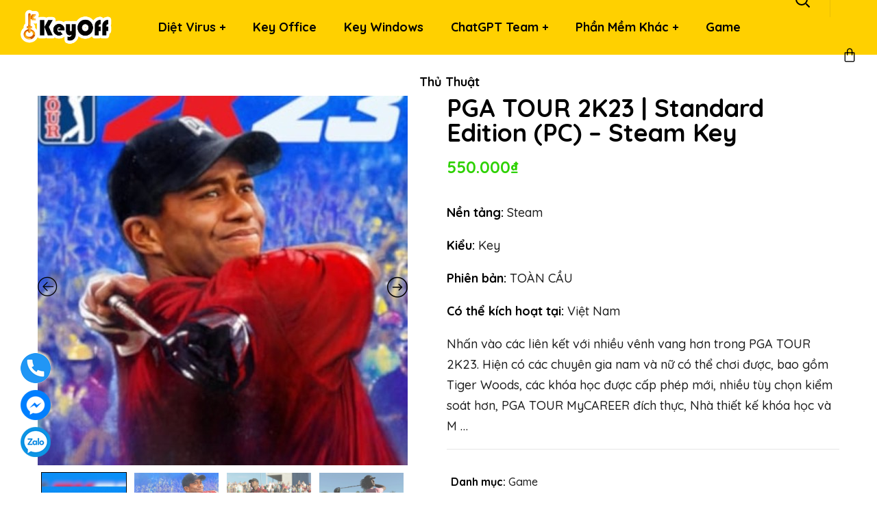

--- FILE ---
content_type: text/html; charset=UTF-8
request_url: https://keyoff.net/pga-tour-2k23-standard-edition-pc-steam-key-toan-cau/
body_size: 31996
content:
<!DOCTYPE html>
<html lang="vi" prefix="og: https://ogp.me/ns#">
<head>
    <meta http-equiv="Content-Type" content="text/html; charset=UTF-8">
    <meta name="viewport" content="width=device-width, initial-scale=1, maximum-scale=1">
    <meta http-equiv="X-UA-Compatible" content="IE=Edge">
    <link rel="pingback" href="https://keyoff.net/xmlrpc.php">
                            <script src="[data-uri]" defer></script>
                        
<!-- Google Tag Manager for WordPress by gtm4wp.com -->
<script data-cfasync="false" data-pagespeed-no-defer>
	var gtm4wp_datalayer_name = "dataLayer";
	var dataLayer = dataLayer || [];
	const gtm4wp_use_sku_instead = false;
	const gtm4wp_currency = 'VND';
	const gtm4wp_product_per_impression = 10;
	const gtm4wp_clear_ecommerce = false;
	const gtm4wp_datalayer_max_timeout = 2000;
</script>
<!-- End Google Tag Manager for WordPress by gtm4wp.com -->
<!-- Tối ưu hóa công cụ tìm kiếm bởi Rank Math - https://rankmath.com/ -->
<title>PGA TOUR 2K23 | Standard Edition (PC) - Steam Key - Toàn Cầu</title>
<meta name="description" content="Nền tảng: Steam Kiểu: Key Phiên bản: TOÀN CẦU Có thể kích hoạt tại: Việt Nam Nhấn vào các liên kết với nhiều vênh vang hơn trong PGA TOUR 2K23. Hiện có các chuyên gia nam và nữ có thể chơi được, bao gồm Tiger Woods, các khóa học được cấp phép mới, nhiều tùy chọn kiểm soát hơn, PGA TOUR MyCAREER đích thực, Nhà thiết kế khóa học và M ..."/>
<meta name="robots" content="follow, index, max-snippet:-1, max-video-preview:-1, max-image-preview:large"/>
<link rel="canonical" href="https://keyoff.net/pga-tour-2k23-standard-edition-pc-steam-key-toan-cau/" />
<meta property="og:locale" content="vi_VN" />
<meta property="og:type" content="product" />
<meta property="og:title" content="PGA TOUR 2K23 | Standard Edition (PC) - Steam Key - Toàn Cầu" />
<meta property="og:description" content="Nền tảng: Steam Kiểu: Key Phiên bản: TOÀN CẦU Có thể kích hoạt tại: Việt Nam Nhấn vào các liên kết với nhiều vênh vang hơn trong PGA TOUR 2K23. Hiện có các chuyên gia nam và nữ có thể chơi được, bao gồm Tiger Woods, các khóa học được cấp phép mới, nhiều tùy chọn kiểm soát hơn, PGA TOUR MyCAREER đích thực, Nhà thiết kế khóa học và M ..." />
<meta property="og:url" content="https://keyoff.net/pga-tour-2k23-standard-edition-pc-steam-key-toan-cau/" />
<meta property="og:site_name" content="KEYOFF.NET" />
<meta property="og:updated_time" content="2024-03-04T12:53:27+07:00" />
<meta property="og:image" content="https://keyoff.net/wp-content/uploads/2023/08/PGA-TOUR-2K23-Standard-Edition-PC-Steam-Key-Toan-Cau.jpg" />
<meta property="og:image:secure_url" content="https://keyoff.net/wp-content/uploads/2023/08/PGA-TOUR-2K23-Standard-Edition-PC-Steam-Key-Toan-Cau.jpg" />
<meta property="og:image:width" content="700" />
<meta property="og:image:height" content="1179" />
<meta property="og:image:alt" content="PGA TOUR 2K23 | Standard Edition (PC) - Steam Key - Toàn Cầu" />
<meta property="og:image:type" content="image/jpeg" />
<meta property="product:price:amount" content="550000" />
<meta property="product:price:currency" content="VND" />
<meta property="product:availability" content="instock" />
<meta name="twitter:card" content="summary_large_image" />
<meta name="twitter:title" content="PGA TOUR 2K23 | Standard Edition (PC) - Steam Key - Toàn Cầu" />
<meta name="twitter:description" content="Nền tảng: Steam Kiểu: Key Phiên bản: TOÀN CẦU Có thể kích hoạt tại: Việt Nam Nhấn vào các liên kết với nhiều vênh vang hơn trong PGA TOUR 2K23. Hiện có các chuyên gia nam và nữ có thể chơi được, bao gồm Tiger Woods, các khóa học được cấp phép mới, nhiều tùy chọn kiểm soát hơn, PGA TOUR MyCAREER đích thực, Nhà thiết kế khóa học và M ..." />
<meta name="twitter:image" content="https://keyoff.net/wp-content/uploads/2023/08/PGA-TOUR-2K23-Standard-Edition-PC-Steam-Key-Toan-Cau.jpg" />
<meta name="twitter:label1" content="Giá" />
<meta name="twitter:data1" content="550.000&#8363;" />
<meta name="twitter:label2" content="Tình trạng sẵn có" />
<meta name="twitter:data2" content="Còn hàng" />
<script type="application/ld+json" class="rank-math-schema">{"@context":"https://schema.org","@graph":[{"@type":"Organization","@id":"https://keyoff.net/#organization","name":"KEY.AiiE.ME","url":"https://keyoff.net","logo":{"@type":"ImageObject","@id":"https://keyoff.net/#logo","url":"https://keyoff.net/wp-content/uploads/2021/07/key-off-logo-chuanchuan-2.png","contentUrl":"https://keyoff.net/wp-content/uploads/2021/07/key-off-logo-chuanchuan-2.png","caption":"KEY.AiiE.ME","inLanguage":"vi","width":"500","height":"210"}},{"@type":"WebSite","@id":"https://keyoff.net/#website","url":"https://keyoff.net","name":"KEY.AiiE.ME","publisher":{"@id":"https://keyoff.net/#organization"},"inLanguage":"vi"},{"@type":"ImageObject","@id":"https://keyoff.net/wp-content/uploads/2023/08/PGA-TOUR-2K23-Standard-Edition-PC-Steam-Key-Toan-Cau.jpg","url":"https://keyoff.net/wp-content/uploads/2023/08/PGA-TOUR-2K23-Standard-Edition-PC-Steam-Key-Toan-Cau.jpg","width":"700","height":"1179","inLanguage":"vi"},{"@type":"ItemPage","@id":"https://keyoff.net/pga-tour-2k23-standard-edition-pc-steam-key-toan-cau/#webpage","url":"https://keyoff.net/pga-tour-2k23-standard-edition-pc-steam-key-toan-cau/","name":"PGA TOUR 2K23 | Standard Edition (PC) - Steam Key - To\u00e0n C\u1ea7u","datePublished":"2023-08-19T01:38:59+07:00","dateModified":"2024-03-04T12:53:27+07:00","isPartOf":{"@id":"https://keyoff.net/#website"},"primaryImageOfPage":{"@id":"https://keyoff.net/wp-content/uploads/2023/08/PGA-TOUR-2K23-Standard-Edition-PC-Steam-Key-Toan-Cau.jpg"},"inLanguage":"vi"},{"@type":"Product","name":"PGA TOUR 2K23 | Standard Edition (PC) - Steam Key - To\u00e0n C\u1ea7u","description":"N\u1ec1n t\u1ea3ng: Steam Ki\u1ec3u: Key Phi\u00ean b\u1ea3n: TO\u00c0N C\u1ea6U C\u00f3 th\u1ec3 k\u00edch ho\u1ea1t t\u1ea1i: Vi\u1ec7t Nam Nh\u1ea5n v\u00e0o c\u00e1c li\u00ean k\u1ebft v\u1edbi nhi\u1ec1u v\u00eanh vang h\u01a1n trong PGA TOUR 2K23.\u00a0Hi\u1ec7n c\u00f3 c\u00e1c chuy\u00ean gia nam v\u00e0 n\u1eef c\u00f3 th\u1ec3 ch\u01a1i \u0111\u01b0\u1ee3c, bao g\u1ed3m Tiger Woods, c\u00e1c kh\u00f3a h\u1ecdc \u0111\u01b0\u1ee3c c\u1ea5p ph\u00e9p m\u1edbi, nhi\u1ec1u t\u00f9y ch\u1ecdn ki\u1ec3m so\u00e1t h\u01a1n, PGA TOUR MyCAREER \u0111\u00edch th\u1ef1c, Nh\u00e0 thi\u1ebft k\u1ebf kh\u00f3a h\u1ecdc v\u00e0 M ...","category":"Game","mainEntityOfPage":{"@id":"https://keyoff.net/pga-tour-2k23-standard-edition-pc-steam-key-toan-cau/#webpage"},"image":[{"@type":"ImageObject","url":"https://keyoff.net/wp-content/uploads/2023/08/PGA-TOUR-2K23-Standard-Edition-PC-Steam-Key-Toan-Cau.jpg","height":"1179","width":"700"},{"@type":"ImageObject","url":"https://keyoff.net/wp-content/uploads/2023/08/PGA-TOUR-2K23-Standard-Edition-PC-Steam-Key-Toan-Cau2.jpg","height":"394","width":"700"},{"@type":"ImageObject","url":"https://keyoff.net/wp-content/uploads/2023/08/PGA-TOUR-2K23-Standard-Edition-PC-Steam-Key-Toan-Cau3.jpg","height":"393","width":"700"},{"@type":"ImageObject","url":"https://keyoff.net/wp-content/uploads/2023/08/PGA-TOUR-2K23-Standard-Edition-PC-Steam-Key-Toan-Cau4.jpg","height":"393","width":"700"},{"@type":"ImageObject","url":"https://keyoff.net/wp-content/uploads/2023/08/PGA-TOUR-2K23-Standard-Edition-PC-Steam-Key-Toan-Cau5.jpg","height":"395","width":"700"},{"@type":"ImageObject","url":"https://keyoff.net/wp-content/uploads/2023/08/PGA-TOUR-2K23-Standard-Edition-PC-Steam-Key-Toan-Cau6.jpg","height":"396","width":"700"},{"@type":"ImageObject","url":"https://keyoff.net/wp-content/uploads/2023/08/PGA-TOUR-2K23-Standard-Edition-PC-Steam-Key-Toan-Cau7.jpg","height":"391","width":"700"}],"offers":{"@type":"Offer","price":"550000","priceCurrency":"VND","priceValidUntil":"2027-12-31","availability":"https://schema.org/InStock","itemCondition":"NewCondition","url":"https://keyoff.net/pga-tour-2k23-standard-edition-pc-steam-key-toan-cau/","seller":{"@type":"Organization","@id":"https://keyoff.net/","name":"KEY.AiiE.ME","url":"https://keyoff.net","logo":"https://keyoff.net/wp-content/uploads/2021/07/key-off-logo-chuanchuan-2.png"}},"@id":"https://keyoff.net/pga-tour-2k23-standard-edition-pc-steam-key-toan-cau/#richSnippet"}]}</script>
<!-- /Plugin SEO WordPress Rank Math -->

<link rel='dns-prefetch' href='//capi-automation.s3.us-east-2.amazonaws.com' />
<link rel="alternate" type="application/rss+xml" title="Dòng thông tin KEYOFF.NET &raquo;" href="https://keyoff.net/feed/" />
<link rel="alternate" type="application/rss+xml" title="KEYOFF.NET &raquo; Dòng bình luận" href="https://keyoff.net/comments/feed/" />
<link rel="alternate" type="application/rss+xml" title="KEYOFF.NET &raquo; PGA TOUR 2K23 | Standard Edition (PC) &#8211; Steam Key Dòng bình luận" href="https://keyoff.net/pga-tour-2k23-standard-edition-pc-steam-key-toan-cau/feed/" />
<link rel="alternate" title="oNhúng (JSON)" type="application/json+oembed" href="https://keyoff.net/wp-json/oembed/1.0/embed?url=https%3A%2F%2Fkeyoff.net%2Fpga-tour-2k23-standard-edition-pc-steam-key-toan-cau%2F" />
<link rel="alternate" title="oNhúng (XML)" type="text/xml+oembed" href="https://keyoff.net/wp-json/oembed/1.0/embed?url=https%3A%2F%2Fkeyoff.net%2Fpga-tour-2k23-standard-edition-pc-steam-key-toan-cau%2F&#038;format=xml" />
<style id='wp-img-auto-sizes-contain-inline-css' type='text/css'>
img:is([sizes=auto i],[sizes^="auto," i]){contain-intrinsic-size:3000px 1500px}
/*# sourceURL=wp-img-auto-sizes-contain-inline-css */
</style>

<style id='wp-emoji-styles-inline-css' type='text/css'>

	img.wp-smiley, img.emoji {
		display: inline !important;
		border: none !important;
		box-shadow: none !important;
		height: 1em !important;
		width: 1em !important;
		margin: 0 0.07em !important;
		vertical-align: -0.1em !important;
		background: none !important;
		padding: 0 !important;
	}
/*# sourceURL=wp-emoji-styles-inline-css */
</style>
<link rel='stylesheet' id='wp-block-library-css' href='https://keyoff.net/wp-includes/css/dist/block-library/style.min.css?ver=6.9' type='text/css' media='all' />
<link rel='stylesheet' id='wc-blocks-style-css' href='https://keyoff.net/wp-content/plugins/woocommerce/assets/client/blocks/wc-blocks.css?ver=wc-10.4.3' type='text/css' media='all' />
<style id='global-styles-inline-css' type='text/css'>
:root{--wp--preset--aspect-ratio--square: 1;--wp--preset--aspect-ratio--4-3: 4/3;--wp--preset--aspect-ratio--3-4: 3/4;--wp--preset--aspect-ratio--3-2: 3/2;--wp--preset--aspect-ratio--2-3: 2/3;--wp--preset--aspect-ratio--16-9: 16/9;--wp--preset--aspect-ratio--9-16: 9/16;--wp--preset--color--black: #000000;--wp--preset--color--cyan-bluish-gray: #abb8c3;--wp--preset--color--white: #ffffff;--wp--preset--color--pale-pink: #f78da7;--wp--preset--color--vivid-red: #cf2e2e;--wp--preset--color--luminous-vivid-orange: #ff6900;--wp--preset--color--luminous-vivid-amber: #fcb900;--wp--preset--color--light-green-cyan: #7bdcb5;--wp--preset--color--vivid-green-cyan: #00d084;--wp--preset--color--pale-cyan-blue: #8ed1fc;--wp--preset--color--vivid-cyan-blue: #0693e3;--wp--preset--color--vivid-purple: #9b51e0;--wp--preset--gradient--vivid-cyan-blue-to-vivid-purple: linear-gradient(135deg,rgb(6,147,227) 0%,rgb(155,81,224) 100%);--wp--preset--gradient--light-green-cyan-to-vivid-green-cyan: linear-gradient(135deg,rgb(122,220,180) 0%,rgb(0,208,130) 100%);--wp--preset--gradient--luminous-vivid-amber-to-luminous-vivid-orange: linear-gradient(135deg,rgb(252,185,0) 0%,rgb(255,105,0) 100%);--wp--preset--gradient--luminous-vivid-orange-to-vivid-red: linear-gradient(135deg,rgb(255,105,0) 0%,rgb(207,46,46) 100%);--wp--preset--gradient--very-light-gray-to-cyan-bluish-gray: linear-gradient(135deg,rgb(238,238,238) 0%,rgb(169,184,195) 100%);--wp--preset--gradient--cool-to-warm-spectrum: linear-gradient(135deg,rgb(74,234,220) 0%,rgb(151,120,209) 20%,rgb(207,42,186) 40%,rgb(238,44,130) 60%,rgb(251,105,98) 80%,rgb(254,248,76) 100%);--wp--preset--gradient--blush-light-purple: linear-gradient(135deg,rgb(255,206,236) 0%,rgb(152,150,240) 100%);--wp--preset--gradient--blush-bordeaux: linear-gradient(135deg,rgb(254,205,165) 0%,rgb(254,45,45) 50%,rgb(107,0,62) 100%);--wp--preset--gradient--luminous-dusk: linear-gradient(135deg,rgb(255,203,112) 0%,rgb(199,81,192) 50%,rgb(65,88,208) 100%);--wp--preset--gradient--pale-ocean: linear-gradient(135deg,rgb(255,245,203) 0%,rgb(182,227,212) 50%,rgb(51,167,181) 100%);--wp--preset--gradient--electric-grass: linear-gradient(135deg,rgb(202,248,128) 0%,rgb(113,206,126) 100%);--wp--preset--gradient--midnight: linear-gradient(135deg,rgb(2,3,129) 0%,rgb(40,116,252) 100%);--wp--preset--font-size--small: 13px;--wp--preset--font-size--medium: 20px;--wp--preset--font-size--large: 36px;--wp--preset--font-size--x-large: 42px;--wp--preset--spacing--20: 0.44rem;--wp--preset--spacing--30: 0.67rem;--wp--preset--spacing--40: 1rem;--wp--preset--spacing--50: 1.5rem;--wp--preset--spacing--60: 2.25rem;--wp--preset--spacing--70: 3.38rem;--wp--preset--spacing--80: 5.06rem;--wp--preset--shadow--natural: 6px 6px 9px rgba(0, 0, 0, 0.2);--wp--preset--shadow--deep: 12px 12px 50px rgba(0, 0, 0, 0.4);--wp--preset--shadow--sharp: 6px 6px 0px rgba(0, 0, 0, 0.2);--wp--preset--shadow--outlined: 6px 6px 0px -3px rgb(255, 255, 255), 6px 6px rgb(0, 0, 0);--wp--preset--shadow--crisp: 6px 6px 0px rgb(0, 0, 0);}:where(.is-layout-flex){gap: 0.5em;}:where(.is-layout-grid){gap: 0.5em;}body .is-layout-flex{display: flex;}.is-layout-flex{flex-wrap: wrap;align-items: center;}.is-layout-flex > :is(*, div){margin: 0;}body .is-layout-grid{display: grid;}.is-layout-grid > :is(*, div){margin: 0;}:where(.wp-block-columns.is-layout-flex){gap: 2em;}:where(.wp-block-columns.is-layout-grid){gap: 2em;}:where(.wp-block-post-template.is-layout-flex){gap: 1.25em;}:where(.wp-block-post-template.is-layout-grid){gap: 1.25em;}.has-black-color{color: var(--wp--preset--color--black) !important;}.has-cyan-bluish-gray-color{color: var(--wp--preset--color--cyan-bluish-gray) !important;}.has-white-color{color: var(--wp--preset--color--white) !important;}.has-pale-pink-color{color: var(--wp--preset--color--pale-pink) !important;}.has-vivid-red-color{color: var(--wp--preset--color--vivid-red) !important;}.has-luminous-vivid-orange-color{color: var(--wp--preset--color--luminous-vivid-orange) !important;}.has-luminous-vivid-amber-color{color: var(--wp--preset--color--luminous-vivid-amber) !important;}.has-light-green-cyan-color{color: var(--wp--preset--color--light-green-cyan) !important;}.has-vivid-green-cyan-color{color: var(--wp--preset--color--vivid-green-cyan) !important;}.has-pale-cyan-blue-color{color: var(--wp--preset--color--pale-cyan-blue) !important;}.has-vivid-cyan-blue-color{color: var(--wp--preset--color--vivid-cyan-blue) !important;}.has-vivid-purple-color{color: var(--wp--preset--color--vivid-purple) !important;}.has-black-background-color{background-color: var(--wp--preset--color--black) !important;}.has-cyan-bluish-gray-background-color{background-color: var(--wp--preset--color--cyan-bluish-gray) !important;}.has-white-background-color{background-color: var(--wp--preset--color--white) !important;}.has-pale-pink-background-color{background-color: var(--wp--preset--color--pale-pink) !important;}.has-vivid-red-background-color{background-color: var(--wp--preset--color--vivid-red) !important;}.has-luminous-vivid-orange-background-color{background-color: var(--wp--preset--color--luminous-vivid-orange) !important;}.has-luminous-vivid-amber-background-color{background-color: var(--wp--preset--color--luminous-vivid-amber) !important;}.has-light-green-cyan-background-color{background-color: var(--wp--preset--color--light-green-cyan) !important;}.has-vivid-green-cyan-background-color{background-color: var(--wp--preset--color--vivid-green-cyan) !important;}.has-pale-cyan-blue-background-color{background-color: var(--wp--preset--color--pale-cyan-blue) !important;}.has-vivid-cyan-blue-background-color{background-color: var(--wp--preset--color--vivid-cyan-blue) !important;}.has-vivid-purple-background-color{background-color: var(--wp--preset--color--vivid-purple) !important;}.has-black-border-color{border-color: var(--wp--preset--color--black) !important;}.has-cyan-bluish-gray-border-color{border-color: var(--wp--preset--color--cyan-bluish-gray) !important;}.has-white-border-color{border-color: var(--wp--preset--color--white) !important;}.has-pale-pink-border-color{border-color: var(--wp--preset--color--pale-pink) !important;}.has-vivid-red-border-color{border-color: var(--wp--preset--color--vivid-red) !important;}.has-luminous-vivid-orange-border-color{border-color: var(--wp--preset--color--luminous-vivid-orange) !important;}.has-luminous-vivid-amber-border-color{border-color: var(--wp--preset--color--luminous-vivid-amber) !important;}.has-light-green-cyan-border-color{border-color: var(--wp--preset--color--light-green-cyan) !important;}.has-vivid-green-cyan-border-color{border-color: var(--wp--preset--color--vivid-green-cyan) !important;}.has-pale-cyan-blue-border-color{border-color: var(--wp--preset--color--pale-cyan-blue) !important;}.has-vivid-cyan-blue-border-color{border-color: var(--wp--preset--color--vivid-cyan-blue) !important;}.has-vivid-purple-border-color{border-color: var(--wp--preset--color--vivid-purple) !important;}.has-vivid-cyan-blue-to-vivid-purple-gradient-background{background: var(--wp--preset--gradient--vivid-cyan-blue-to-vivid-purple) !important;}.has-light-green-cyan-to-vivid-green-cyan-gradient-background{background: var(--wp--preset--gradient--light-green-cyan-to-vivid-green-cyan) !important;}.has-luminous-vivid-amber-to-luminous-vivid-orange-gradient-background{background: var(--wp--preset--gradient--luminous-vivid-amber-to-luminous-vivid-orange) !important;}.has-luminous-vivid-orange-to-vivid-red-gradient-background{background: var(--wp--preset--gradient--luminous-vivid-orange-to-vivid-red) !important;}.has-very-light-gray-to-cyan-bluish-gray-gradient-background{background: var(--wp--preset--gradient--very-light-gray-to-cyan-bluish-gray) !important;}.has-cool-to-warm-spectrum-gradient-background{background: var(--wp--preset--gradient--cool-to-warm-spectrum) !important;}.has-blush-light-purple-gradient-background{background: var(--wp--preset--gradient--blush-light-purple) !important;}.has-blush-bordeaux-gradient-background{background: var(--wp--preset--gradient--blush-bordeaux) !important;}.has-luminous-dusk-gradient-background{background: var(--wp--preset--gradient--luminous-dusk) !important;}.has-pale-ocean-gradient-background{background: var(--wp--preset--gradient--pale-ocean) !important;}.has-electric-grass-gradient-background{background: var(--wp--preset--gradient--electric-grass) !important;}.has-midnight-gradient-background{background: var(--wp--preset--gradient--midnight) !important;}.has-small-font-size{font-size: var(--wp--preset--font-size--small) !important;}.has-medium-font-size{font-size: var(--wp--preset--font-size--medium) !important;}.has-large-font-size{font-size: var(--wp--preset--font-size--large) !important;}.has-x-large-font-size{font-size: var(--wp--preset--font-size--x-large) !important;}
/*# sourceURL=global-styles-inline-css */
</style>

<style id='classic-theme-styles-inline-css' type='text/css'>
/*! This file is auto-generated */
.wp-block-button__link{color:#fff;background-color:#32373c;border-radius:9999px;box-shadow:none;text-decoration:none;padding:calc(.667em + 2px) calc(1.333em + 2px);font-size:1.125em}.wp-block-file__button{background:#32373c;color:#fff;text-decoration:none}
/*# sourceURL=/wp-includes/css/classic-themes.min.css */
</style>
<link rel='stylesheet' id='contact-form-7-css' href='https://keyoff.net/wp-content/plugins/contact-form-7/includes/css/styles.css?ver=6.1.4' type='text/css' media='all' />
<link rel='stylesheet' id='kk-star-ratings-css' href='https://keyoff.net/wp-content/plugins/kk-star-ratings/src/core/public/css/kk-star-ratings.min.css?ver=5.4.10.3' type='text/css' media='all' />
<link rel='stylesheet' id='woocommerce-layout-css' href='https://keyoff.net/wp-content/plugins/woocommerce/assets/css/woocommerce-layout.css?ver=10.4.3' type='text/css' media='all' />
<link rel='stylesheet' id='woocommerce-smallscreen-css' href='https://keyoff.net/wp-content/plugins/woocommerce/assets/css/woocommerce-smallscreen.css?ver=10.4.3' type='text/css' media='only screen and (max-width: 768px)' />
<link rel='stylesheet' id='woocommerce-general-css' href='https://keyoff.net/wp-content/plugins/woocommerce/assets/css/woocommerce.css?ver=10.4.3' type='text/css' media='all' />
<style id='woocommerce-inline-inline-css' type='text/css'>
.woocommerce form .form-row .required { visibility: visible; }
/*# sourceURL=woocommerce-inline-inline-css */
</style>
<link rel='stylesheet' id='seofy-default-style-css' href='https://keyoff.net/wp-content/themes/seofy/style.css?ver=6.9' type='text/css' media='all' />
<link rel='stylesheet' id='flaticon-css' href='https://keyoff.net/wp-content/themes/seofy/fonts/flaticon/flaticon.css?ver=6.9' type='text/css' media='all' />
<link rel='stylesheet' id='vc_font_awesome_5_shims-css' href='https://keyoff.net/wp-content/plugins/js_composer/assets/lib/bower/font-awesome/css/v4-shims.min.css?ver=6.7.0' type='text/css' media='all' />
<link rel='stylesheet' id='vc_font_awesome_5-css' href='https://keyoff.net/wp-content/plugins/js_composer/assets/lib/bower/font-awesome/css/all.min.css?ver=6.7.0' type='text/css' media='all' />
<link rel='stylesheet' id='seofy-main-css' href='https://keyoff.net/wp-content/themes/seofy/css/main.css?ver=6.9' type='text/css' media='all' />
<style id='seofy-main-inline-css' type='text/css'>
body {font-size: 18px;line-height: 1.667;font-weight: 500;color: #1e1e1e;}body,.author-info_name,.seofy_module_message_box .message_content .message_title,.seofy_module_videobox .title,.vc_row .vc_toggle .vc_toggle_title h4,.single_team_page .team-info_wrapper .team-info_item span,.wpb-js-composer .vc_row .vc_tta.vc_general .vc_tta-panel-title > a span,.wpb-js-composer .wgl-container .vc_row .vc_pie_chart .wpb_pie_chart_heading,.seofy_module_time_line_vertical .time_line-title{font-family: Quicksand;}select,ul.wgl-pagination li span,.blog-post.format-quote .blog-post_quote-author-pos,.seofy_module_testimonials .testimonials_quote,.recent-posts-widget .meta-wrapper a:hover,.tagcloud a,blockquote cite,#comments .comment-reply-link:hover,body input::placeholder,body textarea::placeholder,.share_post-container:hover > a,.vc_row .vc_toggle .vc_toggle_icon{color: #1e1e1e;}.seofy_module_carousel .slick-prev:after,.seofy_module_carousel .slick-next:after{border-color: #1e1e1e;}.seofy_module_title .external_link .button-read-more {line-height: 1.667;}h1,h2,h3,h4,h5,h6,h1 span,h2 span,h3 span,h4 span,h5 span,h6 span,h1 a,h2 a,h3 a,h4 a,h5 a,h6 a,.page-header .page-header_title,.button-read-more,.blog-post_cats,.cats_post,.column1 .item_title a,.seofy_twitter .twitt_title,.tagcloud-wrapper .title_tags,.strip_template .strip-item a span,.single_team_page .team-single_speaches-info .speech-info_desc span,.shortcode_tab_item_title,.index_number,.primary-nav.footer-menu .menu-item a{font-family: Quicksand;font-weight: 500;}#main ol > li:before,blockquote,body .widget_rss ul li .rss-date,body .widget .widget-title,label,legend,.author-info_content .author-info_name,.blog-post.format-quote .blog-post_quote-author,.blog-post_link>.link_post,.blog-post_quote-text,.blog-post_views-wrap .counts,.blog-post_meta-date .date_post span,.countdown-section .countdown-amount,.custom-header-font,.comments-title .number-comments,.dropcap,.seofy_module_counter .counter_value_wrap,.seofy_module_counter .counter_value_hide,.seofy_module_double_headings,.seofy_module_infobox .infobox_icon_container .infobox_icon_number,.seofy_module_pricing_plan .pricing_price_wrap,.isotope-filter a .number_filter,.mashsb-count .counts,.mashsb-box .mashsb-buttons a .text,.prev-link,.next-link,.vc_row .vc_tta.vc_general.vc_tta-style-accordion_bordered .vc_tta-panel-title>a span,.wgl_timetabs .timetabs_headings .wgl_tab .tab_title,.widget.seofy_widget.seofy_banner-widget .banner-widget_text,.widget.seofy_widget.seofy_banner-widget .banner-widget_text_bg,.blog-post_meta-categories a,.blog-post_meta-categories span,.blog-post_meta-date .date_post,.seofy_module_counter .counter_title,.seofy_module_progress_bar .progress_label,.seofy_module_progress_bar .progress_value,.seofy_module_progress_bar .progress_units,.isotope-filter a,.heading_subtitle,.info_prev-link_wrapper a,.info_next-link_wrapper a,.widget.widget_wgl_posts .recent-posts-widget li > .recent-posts-content .post_title,.page-header_breadcrumbs .breadcrumbs,.single_meta .single_info-share_social-wpapper > span.share_title,.single_team_page .team-single_speaches-info .speech-info_day,.single_team_page .team-info_wrapper .team-info_item,.wgl_portfolio_item-meta .post_cats,.single_team_page .team-info_wrapper .team-info_item,.portfolio_info_item-info_desc h5,.single_info-share_social-wpapper > span{font-family: Quicksand;}.banner_404,.wgl_portfolio_single-item .tagcloud .tagcloud_desc,.wgl_timetabs .timetabs_data .timetabs_item .item_time,.wgl_timetabs .timetabs_data .timetabs_item .content-wrapper .item_title,.wpb-js-composer .wgl-container .vc_row .vc_pie_chart .vc_pie_chart_value{font-family: Quicksand;color: #000000;}#comments .comment-reply-link,ul.wgl-pagination li a,body .footer select option,body .widget .widget-title,blockquote,h1,h2,h3,h4,h5,h6,h1 span,h2 span,h3 span,h4 span,h5 span,h6 span,h1 a,h2 a,h3 a,h4 a,h5 a,h6 a,h3#reply-title a,ul.wgl-pagination li span.current,ul.wgl-pagination li a:hover,.seofy_module_carousel .slick-prev:after,.seofy_module_carousel .slick-next:after,.prev-link-info_wrapper,.next-link-info_wrapper,.author-info_wrapper .title_soc_share,.author-widget_title,.blog-post_quote-author,.header_search.search_standard .header_search-field .search-form:after,.calendar_wrap tbody,.comment_author_says,.comment_author_says a,.single_meta .blog-post_share-wrap > span.share_title,.seofy_module_counter .counter_title,.single_meta .single_info-share_social-wpapper > span.share_title,.seofy_module_double_headings .heading_title,.seofy_module_testimonials .testimonials_item .testimonials_content_wrap .testimonials_name,.seofy_module_progress_bar .progress_label,.seofy_module_progress_bar .progress_value,.seofy_module_progress_bar .progress_units,.seofy_module_pricing_plan .pricing_plan_wrap .pricing_content > ul > li > b,.seofy_module_pricing_plan .pricing_plan_wrap .pricing_price_wrap,.tagcloud-wrapper .title_tags,.item_title a,.single_info-share_social-wpapper > span,.wgl_module_title.item_title .carousel_arrows a span:after,.wgl_module_team.info_under_image .team-department,.widget_search .search-form:after,.widget.widget_archive ul li:before,.widget.widget_recent_entries ul li:before,.widget.widget_meta ul li:before,.widget.widget_categories ul li:before,.widget.widget_wgl_posts .recent-posts-widget .post_title a,.widget.widget_archive ul li,.widget.widget_pages ul li,.widget.widget_meta ul li,.widget.widget_recent_comments ul li,.widget.widget_recent_entries ul li,.widget.widget_nav_menu ul li,.widget.widget_categories ul li,.wpb-js-composer .vc_row .vc_general.vc_tta-tabs .vc_tta-tabs-list .vc_tta-tab > a,.wpb-js-composer .wgl-container .vc_chart.vc_round-chart[data-vc-legend="1"] .vc_chart-legend li,.wpb-js-composer .wgl-container .vc_row .vc_general.vc_tta.vc_tta-accordion .vc_tta-panels-container .vc_tta-panel .vc_tta-panel-heading .vc_tta-panel-title,.wpb-js-composer .wgl-container .vc_row .vc_general.vc_tta.vc_tta-accordion .vc_tta-panels-container .vc_tta-panel.vc_active .vc_tta-panel-heading .vc_tta-panel-title > a .vc_tta-controls-icon,.wpb-js-composer .wgl-container .vc_row .vc_toggle.vc_toggle_active .vc_toggle_title .vc_toggle_icon,.wgl_timetabs .timetabs_headings .wgl_tab.active .tab_title,.wgl_timetabs .timetabs_headings .wgl_tab:hover .tab_title,.isotope-filter.filter_def a .number_filter,.inside_image .wgl_portfolio_item-title .title,.isotope-filter a:not(.active):not(:hover),ul.wp-block-archives.wp-block-archives-list li,ul.wp-block-latest-posts li,ul.wp-block-categories.wp-block-categories-list li{color: #000000;}input::-webkit-input-placeholder,textarea::-webkit-input-placeholder,input:-moz-placeholder,textarea:-moz-placeholder,input::-moz-placeholder,textarea::-moz-placeholder,input:-ms-input-placeholder,textarea:-ms-input-placeholder{color: #000000;}.seofy_module_title .carousel_arrows a span {background: #000000;}.seofy_module_infobox.infobox_alignment_left.title_divider .infobox_title:before,.seofy_module_infobox.infobox_alignment_right.title_divider .infobox_title:before{background-color: #000000;} .blog-post_cats span a:hover,.cats_post span a:hover,.cats_post a:hover{background-color: #000000 !important;}.seofy_module_title .carousel_arrows a span:before {border-color: #000000;}.wgl-theme-header .wgl-sticky-header .header_search{height: 50px !important;}#scroll_up {background-color: #c10e0e;color: #ffffff;}.wgl-sticky-header .wgl-header-row .primary-nav .lavalamp-object{background-color: #000000;}.primary-nav>div>ul,.primary-nav>ul,.primary-nav ul li.mega-menu-links > ul > li{font-family: Quicksand;font-weight: 700;line-height: 30px;font-size: 18px;}.primary-nav ul li ul,.wpml-ls,.primary-nav ul li div.mega-menu-container{font-family: Quicksand;font-weight: 500;line-height: 30px;font-size: 16px;}.wgl-theme-header .header_search-field,.primary-nav ul li ul,.primary-nav ul li div.mega-menu-container,.wgl-theme-header .woo_mini_cart,.wpml-ls-legacy-dropdown .wpml-ls-current-language .wpml-ls-sub-menu{background-color: rgba(255,255,255,1);color: #232323;}.wgl-header-row-section_top .primary-nav .lavalamp-object{background-color: rgba(143,143,143,1);}.wgl-header-row-section_middle .primary-nav .lavalamp-object{background-color: rgba(0,0,0,1);}.wgl-header-row-section_bottom .primary-nav .lavalamp-object{background-color: rgba(254,254,254,0.5);}.mobile_nav_wrapper,.wgl-menu_outer,.mobile_nav_wrapper .primary-nav ul li ul.sub-menu,.mobile_nav_wrapper .primary-nav ul li.mega-menu-links > ul.mega-menu > li > ul > li ul,.mobile_nav_wrapper .primary-nav ul li.mega-menu-links > ul.mega-menu > li > ul{background-color: rgba(255,255,255,1);color: #0a0a0a;}button,a:hover .wgl-icon,button:focus,button:active,h3#reply-title a:hover,input[type='submit']:focus,input[type='submit']:active,input[type="submit"]:hover,.author-info_social-wrapper,.button-read-more,.button-read-more:hover,.blog-post_title i,.blog-post_link>.link_post:hover,.blog-post.format-standard.link .blog-post_title:before,.blog-post_cats span,.blog-post_title a:hover,.blog-posts .meta-wrapper a:hover,.share_link span.fa:hover,.share_post span.fa:hover,.calendar_wrap thead,.copyright a:hover,.comment_author_says a:hover,.dropcap,.meta-wrapper > span.author_post a,.blog-post_wrapper .share_post-container:hover > a,.seofy_submit_wrapper:hover > i,.seofy_custom_button i,.seofy_custom_text a,.seofy_module_button a:hover,.seofy_module_carousel .slick-prev:hover:after,.seofy_module_carousel .slick-next:hover:after,.seofy_module_counter .counter_icon,.seofy_module_counter .counter_value_wrap,.seofy_module_counter .counter_value_wrap .counter_value_suffix,.seofy_module_demo_item .di_title-wrap .di_subtitle,.seofy_module_demo_item .di_title_wrap a:hover .di_title,.seofy_module_double_headings .heading_subtitle,.seofy_module_social .soc_icon:hover,.seofy_module_testimonials .testimonials_quote:before,.seofy_module_infobox .infobox_icon,.seofy_twitter a,.header_search .header_search-button > i:hover,.header_search-field .search-form:after,.next-link_wrapper .image_next.no_image:before,.next-link_wrapper .image_next:after,.prev-link_wrapper .image_prev:after,.prev-link_wrapper .image_prev.no_image:before,.single_team_page .team-info_wrapper .team-department span,.single_team_page .team-single_speaches-info .speech-info_desc span,.header_search .header_search-button > i:hover,.load_more_item:hover,.load_more_works:hover,.mc_form_inside #mc_signup_submit:hover,.meta-wrapper a:hover,.primary-nav ul li ul .menu-item.current-menu-item > a,.primary-nav ul ul li.menu-item.current-menu-ancestor > a,.primary-nav ul ul li.menu-item.current-menu-item > a,.primary-nav ul li ul .menu-item:hover > a,.primary-nav ul li ul .menu-item.back:hover > a,.primary-nav ul li ul .menu-item.back:hover:before,.vc_wp_custommenu .menu .menu-item.current-menu-item > a,.single_team_page .team-info_wrapper .team-info_item a:hover,.single-member-page .member-icon:hover,.single-member-page .team-link:hover,.single_team_page .team-single_speaches-info .speech-info_day,.team-icons .member-icon:hover,.under_image .wgl_portfolio_item-meta .post_cats,.vc_wp_custommenu .menu .menu-item.current-menu-ancestor > a,.wgl_timetabs .timetabs_headings .wgl_tab.active .tab_subtitle,.wgl_timetabs .timetabs_headings .wgl_tab:hover .tab_subtitle,.wgl_portfolio_category-wrapper a:hover,.wgl-theme-header .wrapper .seofy_module_button a:hover,.wgl_module_team .team-item_info .team-item_titles .team-title:hover,.wgl-icon:hover,.wgl-theme-color,.wpb-js-composer .wgl-container .vc_row .vc_general.vc_tta.vc_tta-accordion .vc_tta-panels-container .vc_tta-panel .vc_tta-panel-heading .vc_tta-panel-title:hover,.wpb-js-composer .wgl-container .vc_row .vc_general.vc_tta.vc_tta-accordion .vc_tta-panels-container .vc_tta-panel .vc_tta-panel-heading .vc_tta-panel-title.vc_tta-controls-icon-position-right .vc_tta-controls-icon,.wpb-js-composer .wgl-container .vc_row .vc_general.vc_tta.vc_tta-accordion .vc_tta-panels-container .vc_tta-panel.vc_active .vc_tta-panel-heading .vc_tta-panel-title > a span,.wpb-js-composer .wgl-container .vc_row .vc_toggle .vc_toggle_title:hover,.wpb-js-composer .wgl-container .vc_row .vc_toggle .vc_toggle_title:hover h4,.wpb-js-composer .wgl-container .vc_row .vc_toggle .vc_toggle_title .vc_toggle_icon,.wpb-js-composer .wgl-container .vc_row .vc_toggle.vc_toggle_active .vc_toggle_title h4,.wpb-js-composer .vc_row .vc_tta.vc_general .vc_active .vc_tta-panel-title > a:before,.wpml-ls a:hover,.wpml-ls-legacy-dropdown .wpml-ls-current-language:hover > a,.wpml-ls-legacy-dropdown .wpml-ls-current-language a:hover,.header_search .header_search-button > i:hover,.meta-wrapper span:after,.meta-wrapper > span:before,.wgl_portfolio_item-meta .post_cats a:hover,.under_image .wgl_portfolio_item-title .title:hover,.seofy_module_services_3 .services_icon_wrapper .services_icon,.seofy_module_circuit_services .services_subtitle,.seofy_module_services_4 .services_icon,.seofy_module_services_4:hover .services_number,ul.wp-block-archives.wp-block-archives-list li a:hover,ul.wp-block-latest-posts li a:hover,ul.wp-block-categories.wp-block-categories-list li a:hover{color: #2dd100;}.hover_links a:hover,header .header-link:hover{color: #2dd100 !important;}body .widget_nav_menu .current-menu-ancestor > a,body .widget_nav_menu .current-menu-item > a,body .widget_recent_entriesul li .post-date,body .widget_rss ul li .rss-date,.seofy_banner-widget .banner-widget_button:hover,.recent-posts-widget .meta-wrapper a,.widget.widget_archive ul li a:hover,.widget.widget_archive ul li a:hover,.widget.widget_categories ul li a:hover,.widget.widget_categories ul li a:hover,.widget.widget_recent_comments ul li a,.widget.widget_recent_comments ul li a,.widget.widget_recent_entries ul li:before,.widget.widget_recent_entries ul li:before,.widget.widget_pages ul li a:hover,.widget.widget_pages ul li a:hover,.widget.widget_meta ul li a:hover,.widget.widget_meta ul li a:hover,.widget.seofy_widget.seofy_banner-widget .banner-widget_button:hover,.widget.seofy_widget.seofy_banner-widget .banner-widget_button:hover,.widget.widget_recent_comments ul li a:hover,.widget.widget_recent_comments ul li a:hover,.widget.widget_recent_entries ul li a:hover,.widget.widget_recent_entries ul li a:hover,.widget.widget_nav_menu ul li a:hover,.widget.widget_nav_menu ul li a:hover,.widget.widget_wgl_posts .recent-posts-widget li > .recent-posts-content .post_title a:hover,.widget.widget_wgl_posts .recent-posts-widget li > .recent-posts-content .post_title a:hover,.recent-posts-widget .meta-wrapper a{color: #2dd100;}.primary-nav ul li ul li:hover > a > span:before,.wpml-ls-legacy-dropdown .wpml-ls-sub-menu .wpml-ls-item a span:before,.primary-nav ul li ul li > a > span:before,.single_team_page .team-title:before,.isotope-filter a.active,.isotope-filter a:hover,.wgl-container ul.seofy_plus li:after,.wgl-container ul.seofy_plus li:before,.wgl-container ul.seofy_dash li:before,.seofy_module_double_headings .heading_title .heading_divider,.seofy_module_double_headings .heading_title .heading_divider:before,.seofy_module_double_headings .heading_title .heading_divider:after,ul.wp-block-archives.wp-block-archives-list li a:before{background: #2dd100;}::selection,#comments .comment-reply-link:hover,#comments > h3:after,#sb_instagram .sbi_photo:before,#main ul.seofy_plus li:before,aside > .widget + .widget:before,button:hover,body .widget .widget-title .widget-title_dots,body .widget .widget-title .widget-title_dots:before,body .widget .widget-title .widget-title_dots:after,input[type="submit"],mark,span.highlighter,.button-read-more:after,.blog-post_cats span a,.calendar_wrap caption,.comment-reply-title:after,.seofy_divider .seofy_divider_line .seofy_divider_custom .divider_line,.seofy_module_cats .cats_item-count,.seofy_module_double_headings .heading_subtitle:after,.seofy_module_double_headings .heading_subtitle:before,.seofy_module_progress_bar .progress_bar,.seofy_module_progress_bar .progress_label_wrap:before,.seofy_module_infobox.type_tile:hover:before,.seofy_module_social.with_bg .soc_icon,.seofy_module_pricing_plan .pricing_plan_wrap.highlighted .pricing_header,.seofy_module_title:after,.seofy_module_title .carousel_arrows a:hover span,.seofy_module_videobox .videobox_link,.load_more_works,.mc_form_inside #mc_signup_submit,.vc_wp_custommenu .menu .menu-item a:before,.primary-nav > ul > li > a > span:after,.primary-nav ul li ul li > a span:before,.primary-nav ul li ul li > a:before,.primary-nav > ul:not(.lavalamp) > li.current-menu-item > a > span:after,.primary-nav > ul:not(.lavalamp) > li.current-menu-ancestor > a> span:after,.primary-nav ul li.mega-menu.mega-cat div.mega-menu-container ul.mega-menu.cats-horizontal > li.is-active > a,.primary-nav ul li.mega-menu-links > ul > li > a:before,.primary-nav ul li.menu-item.current-menu-ancestor > a > span:after,.primary-nav ul li.menu-item.current-menu-item > a > span:after,.wpml-ls-legacy-dropdown .wpml-ls-sub-menu .wpml-ls-item a:before,.wgl_module_title.item_title .carousel_arrows a:hover,.wgl_timetabs .timetabs_headings .wgl_tab.active:after,.seofy_banner-widget .banner-widget_button,.widget .calendar_wrap table td#today:before,.widget .calendar_wrap table td#today:before,.widget .calendar_wrap tbody td > a:before,.widget .counter_posts,.widget.widget_pages ul li a:before,.widget.widget_nav_menu ul li a:before,.widget_nav_menu .menu .menu-item:before,.widget_postshero .recent-posts-widget .post_cat a,.widget_categories ul li > a:before,.widget_meta ul li > a:before,.widget_archive ul li > a:before,.tagcloud a:hover{background-color: #2dd100;}.seofy_module_button a{border-color: #2dd100;background: #2dd100;}.blog-post_meta-date,.blog-post_cats span a,.seofy_404_button.seofy_module_button a,.seofy_module_carousel.navigation_offset_element .slick-prev:hover,.seofy_module_carousel.navigation_offset_element .slick-next:hover,.cats_post a,.load_more_item,.next-link:hover,.prev-link:hover{border-color: #2dd100;background: #2dd100;} #comments .comment-reply-link,.banner-widget_button,.seofy_module_button a:hover,.seofy_module_carousel.pagination_circle_border .slick-dots li button,.seofy_module_cats .seofy_module_carousel .slick-next:hover,.seofy_module_cats .seofy_module_carousel .slick-prev:hover,.seofy_module_title .carousel_arrows a:hover span:before,.load_more_item:hover,.load_more_works{border-color: #2dd100;}.single_team_page .team-info_wrapper .team-info_svg svg,.single_team_page .team-single_wrapper:hover .team-info_wrapper .team-info_svg svg,.wgl_module_team.horiz_type .team-item_content:hover .team-info_svg svg{fill: #2dd100;}.wgl-theme-header .header_search .header_search-field:after{border-bottom-color: rgba(45,209,0,0.9);}.theme_color_shadow{box-shadow: 0px 11px 38px 0px rgba(45,209,0,0.45);}a,blockquote:before,.dropcap,#main ul li:before,body ol > li:before,.blog-post_link:before,.blog-post_meta-categories span,.blog-post_quote-text:before,.wgl_portfolio_item-meta a,.wgl_portfolio_item-meta span,.seofy_module_demo_item .di_label{color: #57f204;}#main ul li:before,.meta-wrapper span:after,.prev-link_wrapper .image_prev .no_image_post,.next-link_wrapper .image_next .no_image_post,.next-link_wrapper .image_next:after,.prev-link_wrapper .image_prev:after,.wgl-pagination .page .current,.wgl-pagination .page a:hover,.page-header_breadcrumbs .divider,.slick-dots li button,ul.wp-block-categories.wp-block-categories-list li .post_count{background: #57f204;}body .widget_categories ul li .post_count,body .widget_product_categories ul li .post_count,body .widget_meta ul li .post_count,body .widget_archive ul li .post_count{background: #57f204;}.blog-post_meta-categories a{background: #57f204;border-color: #57f204;}.footer_top-area .widget.widget_archive ul li > a:hover,.footer_top-area .widget.widget_archive ul li > a:hover,.footer_top-area .widget.widget_categories ul li > a:hover,.footer_top-area .widget.widget_categories ul li > a:hover,.footer_top-area .widget.widget_pages ul li > a:hover,.footer_top-area .widget.widget_pages ul li > a:hover,.footer_top-area .widget.widget_meta ul li > a:hover,.footer_top-area .widget.widget_meta ul li > a:hover,.footer_top-area .widget.widget_recent_comments ul li > a:hover,.footer_top-area .widget.widget_recent_comments ul li > a:hover,.footer_top-area .widget.widget_recent_entries ul li > a:hover,.footer_top-area .widget.widget_recent_entries ul li > a:hover,.footer_top-area .widget.widget_nav_menu ul li > a:hover,.footer_top-area .widget.widget_nav_menu ul li > a:hover,.footer_top-area .widget.widget_wgl_posts .recent-posts-widget li > .recent-posts-content .post_title a:hover,.footer_top-area .widget.widget_wgl_posts .recent-posts-widget li > .recent-posts-content .post_title a:hover{color: #2dd100;}.footer ul li:before,.footer ul li:before,.footer_top-area a:hover,.footer_top-area a:hover{color: #2dd100;}.footer_top-area .widget-title,.footer_top-area .widget-title .rsswidget,.footer_top-area .widget.widget_pages ul li a,.footer_top-area .widget.widget_nav_menu ul li a,.footer_top-area .widget.widget_wgl_posts .recent-posts-widget li > .recent-posts-content .post_title a,.footer_top-area .widget.widget_archive ul li > a,.footer_top-area .widget.widget_categories ul li > a,.footer_top-area .widget.widget_pages ul li > a,.footer_top-area .widget.widget_meta ul li > a,.footer_top-area .widget.widget_recent_comments ul li > a,.footer_top-area .widget.widget_recent_entries ul li > a,.footer_top-area .widget.widget_archive ul li:before,.footer_top-area .widget.widget_meta ul li:before,.footer_top-area .widget.widget_categories ul li:before,.footer_top-area strong,.footer_top-area h1,.footer_top-area h2,.footer_top-area h3,.footer_top-area h4,.footer_top-area h5,.footer_top-area h6{color: #000000;}.footer_top-area{color: #000000;}.footer_top-area .widget.widget_archive ul li:after,.footer_top-area .widget.widget_pages ul li:after,.footer_top-area .widget.widget_meta ul li:after,.footer_top-area .widget.widget_recent_comments ul li:after,.footer_top-area .widget.widget_recent_entries ul li:after,.footer_top-area .widget.widget_nav_menu ul li:after,.footer_top-area .widget.widget_categories ul li:after{background-color: #000000;}.footer .copyright{color: #888888;}.woocommerce div.product form.cart div.quantity label.label-qty{font-family: Quicksand;}.woocommerce .woocommerce-result-count,.woocommerce-page .woocommerce-result-count,.woocommerce .woocommerce-ordering select,.woocommerce .summary .product_meta > span span,.woocommerce table.shop_table td.product-name .product-quantity,.woocommerce table.shop_table td.product-total .woocommerce-Price-amount.amount,.woocommerce .summary .product_meta > span a,.woocommerce nav.woocommerce-pagination ul li a,.woocommerce div.product form.cart div.quantity .qty,.woocommerce-error,.woocommerce-info,.woocommerce-message{color: #1e1e1e;}.woocommerce div.product form.cart div.quantity .quantity-wrapper .qty,.woocommerce .cart-collaterals .cart_totals table th{font-family: Quicksand;}#add_payment_method .cart-collaterals .cart_totals .woocommerce-shipping-destination,.woocommerce-cart .cart-collaterals .cart_totals .woocommerce-shipping-destination,.woocommerce-checkout .cart-collaterals .cart_totals .woocommerce-shipping-destination,.woocommerce label,.woocommerce strong,.product-categories .cat-item a,.product-categories a,.widget_product_search .woocommerce-product-search:before,.woocommerce .widget_shopping_cart .total strong,.woocommerce.widget_shopping_cart .total strong,.woocommerce div.product .woocommerce-tabs .panel #respond #commentform label,.woocommerce .widget_price_filter .price_slider_amount,.woocommerce div.product .woocommerce-tabs .panel table.shop_attributes th,.woocommerce .cart-collaterals .cart_totals table th,.woocommerce-page .cart-collaterals .cart_totals table th,.woocommerce div.product form.cart div.quantity .quantity-wrapper .qty::placeholder,.woocommerce .summary .product_meta > span,.woocommerce div.product .woocommerce-tabs ul.tabs li,.woocommerce div.product form.cart button.button.alt:hover,.woocommerce div.product .woocommerce-tabs ul.tabs li.active,.woocommerce ul.cart_list li a,.woocommerce table.shop_table td.product-name,.woocommerce ul.product_list_widget li a,.woocommerce-tabs .comment-reply-title,.woocommerce form .form-row label,.woocommerce table.shop_table tfoot tr th,.woocommerce ul#shipping_method li label,.woocommerce div.product .woocommerce-tabs ul.tabs li a,.woocommerce form .form-row .select2-container--default .select2-selection--single .select2-selection__rendered{color: #000000;}.woocommerce #respond input#submit.disabled,.woocommerce #respond input#submit:disabled,.woocommerce #respond input#submit:disabled[disabled],.woocommerce a.button.disabled,.woocommerce a.button:disabled,.woocommerce a.button:disabled[disabled],.woocommerce button.button.disabled,.woocommerce button.button:disabled,.woocommerce button.button:disabled[disabled],.woocommerce input.button.disabled,.woocommerce input.button:disabled,.woocommerce input.button:disabled[disabled]{color: #000000 !important;}ul.wgl-products .price,.woocommerce .products ul.wgl-products .price,.product_list_widget .product-title,.wgl-theme-header .woo_mini_cart .woocommerce-mini-cart__total,.wgl-theme-header .woo_mini_cart .woocommerce-mini-cart__buttons a,.product-categories .cat-item .post_count,.product_list_widget .woocommerce-Price-amount,.wgl-theme-header .woo_mini_cart .woocommerce-mini-cart__total .woocommerce-Price-amount,.wgl-theme-header .mini-cart .woocommerce-mini-cart.cart_list.product_list_widget li a,.woocommerce div.product p.price,.woocommerce table.shop_table .woocommerce-Price-amount.amount,.woocommerce .widget_shopping_cart .total .woocommerce-Price-amount,.woocommerce ul.cart_list li a,.woocommerce ul.product_list_widget li a,.woocommerce.widget_shopping_cart .total .woocommerce-Price-amount,.woocommerce .products ul.wgl-products .price,.woocommerce-page .cart-collaterals .cart_totals table th,ul.wgl-products .woocommerce-loop-product__title,.woocommerce .product_meta > span,.woocommerce div.product form.cart .group_table tr td label,.woocommerce div.product span.price,.woocommerce table.shop_table thead th,.checkout.woocommerce-checkout #ship-to-different-address,.checkout.woocommerce-checkout #ship-to-different-address span,.woocommerce div.product .woocommerce-tabs .panel table.shop_attributes th,.woocommerce .products ul.wgl-products .woocommerce-loop-product__title{font-family: Quicksand;}.woocommerce .widget_price_filter .price_slider_amount .button:hover{color: #2dd100 !important;}ul.wgl-products .price,ul.wgl-products .woocommerce-loop-product__title a:hover,.product_list_widget .woocommerce-Price-amount,.product_list_widget .product-title:hover,.product_list_widget li:hover .product-title,.product-categories a:hover,.product-categories .current-cat a,.product_meta > span a:hover,.wgl-theme-header .woo_mini_cart .woocommerce-mini-cart__buttons a.button.wc-forward:not(.checkout):hover,.wgl-theme-header .mini-cart .woocommerce-mini-cart.cart_list.product_list_widget li a:hover,.woocommerce #respond input#submit:hover,.woocommerce div.product form.cart .button:hover:before,.woocommerce div.product form.cart .reset_variations:before,.woocommerce div.product p.price,.woocommerce div.product span.price,.woocommerce div.product .woocommerce-tabs ul.tabs li.active,.woocommerce form .form-row .required,.woocommerce table.shop_table .woocommerce-Price-amount.amount,.woocommerce table.shop_table .order-total .woocommerce-Price-amount.amount,.woocommerce table.shop_table td.product-name a:hover,.woocommerce table.shop_table.cart input.button:hover,.woocommerce p.stars a,.woocommerce ul.cart_list li a:hover,.woocommerce ul.product_list_widget li a:hover,.woocommerce .products ul.wgl-products .woocommerce-loop-product__title a:hover,.woocommerce .summary .product_meta > span a:hover,.woocommerce .widget_price_filter .price_slider_amount .button:hover,.woocommerce .widget_shopping_cart .buttons a:hover,.woocommerce .widget_shopping_cart .total,.woocommerce.widget_shopping_cart .buttons a:hover,.woocommerce.widget_shopping_cart .total,.woocommerce-cart .wc-proceed-to-checkout a.checkout-button:hover,.woocommerce-review-link:hover{color: #2dd100;}.woocommerce .cart .button:hover,.woocommerce .cart button.button:hover,.woocommerce .cart input.button:hover,.product_list_widget .woocommerce-Price-amount,.product_list_widget .product-title:hover,.product_list_widget li:hover .product-title,.product-categories a:hover,.product-categories .current-cat a,.product_meta > span a:hover,.wgl-theme-header .mini-cart .woocommerce-mini-cart.cart_list.product_list_widget li a:hover,.woocommerce div.product form.cart .reset_variations:before,.woocommerce div.product p.price,.woocommerce div.product span.price,.woocommerce form .form-row .required,.woocommerce table.shop_table .woocommerce-Price-amount.amount,.woocommerce table.shop_table .order-total .woocommerce-Price-amount.amount,.woocommerce table.shop_table td.product-name a:hover,.woocommerce table.shop_table.cart input.button:hover,.woocommerce p.stars a,.woocommerce ul.cart_list li a:hover,.woocommerce ul.product_list_widget li a:hover,.woocommerce #respond input#submit:hover,.woocommerce-cart .wc-proceed-to-checkout a.checkout-button:hover,.woocommerce-review-link:hover,.woocommerce .widget_price_filter .price_slider_amount .button:hover,.woocommerce .summary .product_meta > span a:hover,.woocommerce #payment #place_order:hover,.woocommerce-page #payment #place_order:hover,.woocommerce .cart .button:hover,.woocommerce .cart input.button:hover,.woocommerce-message a.button:hover{color: #2dd100;}.product-categories .cat-item a:before,.woocommerce #respond input#submit.disabled:hover,.woocommerce #respond input#submit:disabled:hover,.woocommerce #respond input#submit:disabled[disabled]:hover,.woocommerce a.button:hover,.woocommerce a.button.disabled:hover,.woocommerce a.button:disabled:hover,.woocommerce a.button:disabled[disabled]:hover,.woocommerce button.button:disabled:hover,.woocommerce button.button:disabled[disabled]:hover,.woocommerce button.button:hover,.woocommerce button.button.disabled:hover,.woocommerce input.button:hover,.woocommerce input.button:disabled:hover,.woocommerce input.button:disabled[disabled]:hover,.woocommerce input.button.disabled:hover,.woocommerce .widget_price_filter .price_slider_wrapper .ui-widget-content,.woocommerce .widget_price_filter .price_slider_amount .button,.woo_product_image .picture:hover a.add_to_cart_button:hover,.woo_product_image .picture:hover a.button:hover,.woo_product_image .added_to_cart.wc-forward:hover{background-color: #2dd100;}ul.wgl-products li a.add_to_cart_button,ul.wgl-products li a.button,ul.wgl-products li .added_to_cart.wc-forward,.woocommerce #respond input#submit.alt,.woocommerce #respond input#submit,.woocommerce #payment #place_order,.woocommerce a.button.alt,.woocommerce a.button,.woocommerce button.button,.woocommerce button.button.alt:hover,.woocommerce div.product form.cart .button:before,.woocommerce div.product form.cart .button,.woocommerce input.button,.woocommerce input.button.alt,.woocommerce .cart input.button,.woocommerce .cart .button,.woocommerce .widget_shopping_cart .buttons a,.woocommerce-message a.button,.woocommerce-page #payment #place_order,.woocommerce.widget_shopping_cart .buttons a,.wgl-theme-header .woo_mini_cart .woocommerce-mini-cart__buttons a.button.wc-forward:not(.checkout){border-color: #2dd100;background: #2dd100;}#add_payment_method .wc-proceed-to-checkout a.checkout-button,.single-product div.product .woocommerce-product-gallery .woocommerce-product-gallery__trigger:hover,.wgl-theme-header .woo_mini_cart .woocommerce-mini-cart__buttons a.checkout:hover,.woocommerce table.shop_table.cart input.button,.woocommerce .widget_price_filter .price_slider_amount .button,.woocommerce #respond input#submit{border-color: #2dd100;background: #2dd100;} .wgl-theme-header .woo_mini_cart .woocommerce-mini-cart__buttons a.checkout,.woocommerce #respond input#submit:disabled,.woocommerce #respond input#submit:disabled[disabled],.woocommerce #respond input#submit.disabled,.woocommerce a.button:disabled,.woocommerce a.button:disabled[disabled],.woocommerce a.button.disabled,.woocommerce button.button.alt,.woocommerce button.button:disabled,.woocommerce button.button:disabled[disabled],.woocommerce button.button.disabled,.woocommerce input.button:disabled,.woocommerce input.button:disabled[disabled],.woocommerce input.button.disabled{border-color: #2dd100;}.wgl-theme-header .woo_mini_cart .woocommerce-mini-cart__total span,.woocommerce .widget_shopping_cart .total .woocommerce-Price-amount,.woocommerce.widget_shopping_cart .total .woocommerce-Price-amount{color: #57f204;}.woocommerce table.shop_table thead,.woocommerce .widget_shopping_cart .buttons a.checkout,.woocommerce.widget_shopping_cart .buttons a.checkout,.woocommerce nav.woocommerce-pagination ul li a:hover,.woocommerce nav.woocommerce-pagination ul li a:focus,.woocommerce nav.woocommerce-pagination ul li a.current,.woocommerce nav.woocommerce-pagination ul li span.current{background: #57f204;border-color: #57f204;}.woocommerce form .form-row .select2-container--default .select2-selection--single .select2-selection__arrow b{border-color: #000000 transparent transparent transparent;}body {background:#ffffff;}ol.commentlist:after {background:#ffffff;}h1,h1 a,h1 span {font-family:Quicksand;font-size:42px;line-height:36px;}h2,h2 a,h2 span {font-family:Quicksand;font-weight:700;font-size:25px;line-height:36px;}h3,h3 a,h3 span {font-family:Quicksand;font-weight:700;font-size:24px;line-height:36px;}h4,h4 a,h4 span {font-family:Quicksand;font-weight:700;font-size:20px;line-height:36px;}h5,h5 a,h5 span {font-family:Quicksand;font-weight:700;font-size:20px;line-height:36px;}h6,h6 a,h6 span {font-family:Quicksand;font-weight:700;font-size:18px;line-height:36px;}@media only screen and (max-width: 1200px){.wgl-theme-header{background-color: rgba(254,254,254,1) !important;color: #000000 !important;}.hamburger-inner,.hamburger-inner:before,.hamburger-inner:after{background-color:#000000;}}@media only screen and (max-width: 1200px){.wgl-theme-header .wgl-mobile-header {display: block;}.wgl-site-header {display:none;}.wgl-theme-header .mobile-hamburger-toggle {display: inline-block;}.wgl-theme-header .primary-nav {display:none;}header.wgl-theme-header .mobile_nav_wrapper .primary-nav {display:block;}.wgl-theme-header .wgl-sticky-header {display: none;}.wgl-theme-header.header_overlap {position: relative;z-index: 2;}body.mobile_switch_on .wgl-menu_outer {height: calc(100vh - 100px);}.mobile_nav_wrapper .primary-nav{min-height: calc(100vh - 100px - 30px);}}.vc_custom_1542724364701{padding-bottom: 20px !important;}.vc_custom_1528465408378{margin-top: 23px !important;}.vc_custom_1542637255006{padding-top: 11px !important;}.vc_custom_1542637262804{padding-top: 11px !important;} .example,.woocommerce .widget_price_filter .ui-slider .ui-slider-range {background: #00c10c;background: -moz-linear-gradient(-30deg,#00c10c 0%,#fff200 100%);background: -webkit-gradient(left top,right bottom,color-stop(0%,#00c10c),color-stop(100%,#fff200));background: -webkit-linear-gradient(-30deg,#00c10c 0%,#fff200 100%);background: -o-linear-gradient(-30deg,#00c10c 0%,#fff200 100%);background: -ms-linear-gradient(-30deg,#00c10c 0%,#fff200 100%);background: linear-gradient(120deg,#00c10c 0%,#fff200 100%);}.theme-gradient #scroll_up,.theme-gradient button,.theme-gradient .widget.seofy_widget.seofy_banner-widget .banner-widget_button,.theme-gradient .load_more_item,.theme-gradient input[type="submit"],.theme-gradient .rev_slider .rev-btn.gradient-button,.theme-gradient .seofy_module_demo_item .di_button a,.page_404_wrapper .seofy_404_button.wgl_button .wgl_button_link {background: -webkit-linear-gradient(left,#00c10c 0%,#fff200 50%,#00c10c 100%);background-size: 300%,1px;background-position: 0%;}.theme-gradient ul.wgl-products li a.add_to_cart_button,.theme-gradient ul.wgl-products li a.button,.theme-gradient div.product form.cart .button,.theme-gradient .widget_shopping_cart .buttons a,.theme-gradient ul.wgl-products li .added_to_cart.wc-forward,.theme-gradient #payment #place_order,.theme-gradient #payment #place_order:hover,.theme-gradient #add_payment_method .wc-proceed-to-checkout a.checkout-button,.theme-gradient table.shop_table.cart input.button,.theme-gradient .checkout_coupon button.button,.theme-gradient #review_form #respond .form-submit input,.theme-gradient #review_form #respond .form-submit input:hover,.theme-gradient .cart .button,.theme-gradient button.button:hover,.theme-gradient .cart_totals .wc-proceed-to-checkout a.checkout-button:hover,.theme-gradient .cart .button:hover,.theme-gradient .cart-collaterals .button,.theme-gradient .cart-collaterals .button:hover,.theme-gradient table.shop_table.cart input.button:hover,.theme-gradient .woocommerce-message a.button,.theme-gradient .woocommerce-message a.button:hover,.theme-gradient .wgl-theme-header .woo_mini_cart .woocommerce-mini-cart__buttons a.button.wc-forward:not(.checkout),.theme-gradient .wgl-theme-header .woo_mini_cart .woocommerce-mini-cart__buttons a.button.wc-forward:not(.checkout):hover,.theme-gradient .wc-proceed-to-checkout a.checkout-button{background: -webkit-linear-gradient(left,#00c10c 0%,#fff200 50%,#00c10c 100%);background-size: 300%,1px;background-position: 0%;}.example {color: #00c10c;-webkit-text-fill-color: transparent;-webkit-background-clip: text;background-image: -webkit-linear-gradient(0deg,#00c10c 0%,#fff200 100%);background-image: -moz-linear-gradient(0deg,#00c10c 0%,#fff200 100%);}.author-widget_social a,.woocommerce .widget_price_filter .ui-slider .ui-slider-range,.woocommerce div.product .woocommerce-tabs ul.tabs li.active a:before,.wgl_module_team .team-info_icons .team-icon{background: #ff23de;background: -moz-linear-gradient(-30deg,#ff23de 0%,#f90000 100%);background: -webkit-gradient(left top,right bottom,color-stop(0%,#ff23de),color-stop(100%,#f90000));background: -webkit-linear-gradient(-30deg,#ff23de 0%,#f90000 100%);background: -o-linear-gradient(-30deg,#ff23de 0%,#f90000 100%);background: -ms-linear-gradient(-30deg,#ff23de 0%,#f90000 100%);background: linear-gradient(120deg,#ff23de 0%,#f90000 100%);}.theme-gradient .example,.single_team_page .team-info_icons a,#main ul.seofy_check_gradient li:before {background: -webkit-linear-gradient(left,#ff23de 0%,#f90000 50%,#ff23de 100%);background-size: 300%,1px;background-position: 0%;}.theme-gradient.woocommerce .widget_shopping_cart .buttons a.checkout,.theme-gradient .wgl-theme-header .woo_mini_cart .woocommerce-mini-cart__buttons a.checkout{background: -webkit-linear-gradient(left,#ff23de 0%,#f90000 50%,#ff23de 100%);background-size: 300%,1px;background-position: 0%;}.wpb-js-composer .wgl-container .vc_row .vc_general.vc_tta.vc_tta-tabs .vc_tta-tabs-container .vc_tta-tabs-list .vc_tta-tab a:before,.wpb-js-composer .wgl-container .vc_row .vc_general.vc_tta.vc_tta-tabs .vc_tta-panels-container .vc_tta-panels .vc_tta-panel.vc_active .vc_tta-panel-heading .vc_tta-panel-title a:before {background: #ff23de;background: -moz-linear-gradient(-30deg,#ff23de 0%,#f90000 100%);background: -webkit-gradient(left top,right bottom,color-stop(0%,#ff23de),color-stop(100%,#f90000));background: -webkit-linear-gradient(-30deg,#ff23de 0%,#f90000 100%);background: -o-linear-gradient(-30deg,#ff23de 0%,#f90000 100%);background: -ms-linear-gradient(-30deg,#ff23de 0%,#f90000 100%);background: linear-gradient(120deg,#ff23de 0%,#f90000 100%);}.seofy_module_testimonials.type_author_top_inline .testimonials_meta_wrap:after {color: #ff23de;-webkit-text-fill-color: transparent;-webkit-background-clip: text;background-image: -webkit-linear-gradient(0deg,#ff23de 0%,#f90000 100%);background-image: -moz-linear-gradient(0deg,#ff23de 0%,#f90000 100%);}
/*# sourceURL=seofy-main-inline-css */
</style>
<link rel='stylesheet' id='slick-css' href='https://keyoff.net/wp-content/plugins/woo-product-gallery-slider/assets/css/slick.css?ver=2.3.22' type='text/css' media='all' />
<link rel='stylesheet' id='slick-theme-css' href='https://keyoff.net/wp-content/plugins/woo-product-gallery-slider/assets/css/slick-theme.css?ver=2.3.22' type='text/css' media='all' />
<link rel='stylesheet' id='fancybox-css' href='https://keyoff.net/wp-content/plugins/woo-product-gallery-slider/assets/css/jquery.fancybox.min.css?ver=2.3.22' type='text/css' media='all' />
<style id='fancybox-inline-css' type='text/css'>
.wpgs-for .slick-slide{cursor:pointer;}
/*# sourceURL=fancybox-inline-css */
</style>
<link rel='stylesheet' id='flaticon-wpgs-css' href='https://keyoff.net/wp-content/plugins/woo-product-gallery-slider/assets/css/font/flaticon.css?ver=2.3.22' type='text/css' media='all' />
<script type="text/javascript" src="https://keyoff.net/wp-includes/js/jquery/jquery.min.js?ver=3.7.1" id="jquery-core-js"></script>
<script type="text/javascript" src="https://keyoff.net/wp-includes/js/jquery/jquery-migrate.min.js?ver=3.4.1" id="jquery-migrate-js" defer data-deferred="1"></script>
<script type="text/javascript" src="https://keyoff.net/wp-content/plugins/woocommerce/assets/js/jquery-blockui/jquery.blockUI.min.js?ver=2.7.0-wc.10.4.3" id="wc-jquery-blockui-js" data-wp-strategy="defer"></script>
<script type="text/javascript" id="wc-add-to-cart-js-extra" src="[data-uri]" defer></script>
<script type="text/javascript" src="https://keyoff.net/wp-content/plugins/woocommerce/assets/js/frontend/add-to-cart.min.js?ver=10.4.3" id="wc-add-to-cart-js" data-wp-strategy="defer"></script>
<script type="text/javascript" id="wc-single-product-js-extra" src="[data-uri]" defer></script>
<script type="text/javascript" src="https://keyoff.net/wp-content/plugins/woocommerce/assets/js/frontend/single-product.min.js?ver=10.4.3" id="wc-single-product-js" defer="defer" data-wp-strategy="defer"></script>
<script type="text/javascript" src="https://keyoff.net/wp-content/plugins/woocommerce/assets/js/js-cookie/js.cookie.min.js?ver=2.1.4-wc.10.4.3" id="wc-js-cookie-js" defer="defer" data-wp-strategy="defer"></script>
<script type="text/javascript" id="woocommerce-js-extra" src="[data-uri]" defer></script>
<script type="text/javascript" src="https://keyoff.net/wp-content/plugins/woocommerce/assets/js/frontend/woocommerce.min.js?ver=10.4.3" id="woocommerce-js" defer="defer" data-wp-strategy="defer"></script>
<script type="text/javascript" src="https://keyoff.net/wp-content/plugins/js_composer/assets/js/vendors/woocommerce-add-to-cart.js?ver=6.7.0" id="vc_woocommerce-add-to-cart-js-js" defer data-deferred="1"></script>
<link rel="https://api.w.org/" href="https://keyoff.net/wp-json/" /><link rel="alternate" title="JSON" type="application/json" href="https://keyoff.net/wp-json/wp/v2/product/12690" /><link rel="EditURI" type="application/rsd+xml" title="RSD" href="https://keyoff.net/xmlrpc.php?rsd" />
<meta name="generator" content="WordPress 6.9" />
<link rel='shortlink' href='https://keyoff.net/?p=12690' />
<!-- Global site tag (gtag.js) - Google Analytics -->
<script src="https://www.googletagmanager.com/gtag/js?id=G-KTE830E7EN" defer data-deferred="1"></script>
<script src="[data-uri]" defer></script>

<!-- Google Tag Manager -->
<script src="[data-uri]" defer></script>
<!-- End Google Tag Manager -->


<!-- Meta Pixel Code -->
<script src="[data-uri]" defer></script>
<noscript><img height="1" width="1" style="display:none"
src="https://www.facebook.com/tr?id=663340021546880&ev=PageView&noscript=1"
/></noscript>
<!-- End Meta Pixel Code -->

<meta name="facebook-domain-verification" content="6b9oq4t98wg3egahw1mw9cpnvax5y3" />

<meta name="google-site-verification" content="eErsvsNJn20vHYbg867qB_PBapR9pZuTp6oaflbrBMs" />


<meta name="google-site-verification" content="ah-tqoVL98tYeXJ_iFp4O3fjE92Bd0kjHPyththfNLM" />

<meta name="msvalidate.01" content="70A964C627110328327E0551A52505EB" />
<!-- Google Tag Manager for WordPress by gtm4wp.com -->
<!-- GTM Container placement set to off -->
<script data-cfasync="false" data-pagespeed-no-defer type="text/javascript">
</script>
<script data-cfasync="false" data-pagespeed-no-defer type="text/javascript">
	console.warn && console.warn("[GTM4WP] Google Tag Manager container code placement set to OFF !!!");
	console.warn && console.warn("[GTM4WP] Data layer codes are active but GTM container must be loaded using custom coding !!!");
</script>
<!-- End Google Tag Manager for WordPress by gtm4wp.com -->	<noscript><style>.woocommerce-product-gallery{ opacity: 1 !important; }</style></noscript>
				<script  type="text/javascript" src="[data-uri]" defer></script>
			<!-- WooCommerce Facebook Integration Begin -->
			<script  type="text/javascript" src="[data-uri]" defer></script>
			<!-- WooCommerce Facebook Integration End -->
			<meta name="generator" content="Powered by WPBakery Page Builder - drag and drop page builder for WordPress."/>
<style type="text/css">.wpgs-for .slick-arrow::before,.wpgs-nav .slick-prev::before, .wpgs-nav .slick-next::before{color:#000;}.fancybox-bg{background-color:rgba(10,0,0,0.75);}.fancybox-caption,.fancybox-infobar{color:#fff;}.wpgs-nav .slick-slide{border-color:transparent}.wpgs-nav .slick-current{border-color:#000}.wpgs-video-wrapper{min-height:500px;}</style><link rel="icon" href="https://keyoff.net/wp-content/uploads/2021/06/cropped-key-off-logotrinhduyet-32x32.png" sizes="32x32" />
<link rel="icon" href="https://keyoff.net/wp-content/uploads/2021/06/cropped-key-off-logotrinhduyet-192x192.png" sizes="192x192" />
<link rel="apple-touch-icon" href="https://keyoff.net/wp-content/uploads/2021/06/cropped-key-off-logotrinhduyet-180x180.png" />
<meta name="msapplication-TileImage" content="https://keyoff.net/wp-content/uploads/2021/06/cropped-key-off-logotrinhduyet-270x270.png" />
		<style type="text/css" id="wp-custom-css">
			.sub-menu span.submenu-label{
		background: linear-gradient(90deg, #7f0bf0, #e900a7);
    color: #ffffff;
    border-radius: 5px;
    font-size: 14px;
    padding-bottom: 1px;
    font-weight: 800;
    line-height: 18px;
    margin-left: 5px;
    min-width: 44px;
    display: inline-block;
    text-align: center;
    vertical-align: text-top;
    margin-top: 1px;
}
.sub-menu span.submenu-label-5{
	background: linear-gradient(90deg, #4e85d1, #43348a);
}
.sub-menu span.submenu-label-6{
	background: linear-gradient(90deg, #db1e3c, #ad1e39);
}		</style>
		<style type="text/css" title="dynamic-css" class="options-output">.wgl-footer{padding-top:84px;padding-right:0;padding-bottom:15px;padding-left:0;}</style><script type='text/javascript'></script><noscript><style> .wpb_animate_when_almost_visible { opacity: 1; }</style></noscript><link rel='stylesheet' id='js_composer_front-css' href='https://keyoff.net/wp-content/plugins/js_composer/assets/css/js_composer.min.css?ver=6.7.0' type='text/css' media='all' />
<style id='seofy-footer-inline-css' type='text/css'>
#soc_icon_6966cb1cd8103 {
                color: #3224e9;
            }#soc_icon_6966cb1cd8103:hover {
                color: #ffffff;
            }#soc_icon_6966cb1cd8103 {
                    background: #ffffff;
                }#soc_icon_6966cb1cd8103:hover {
                    background: #4ccef9;
                }
#soc_icon_6966cb1cd8128 {
                color: #3224e9;
            }#soc_icon_6966cb1cd8128:hover {
                color: #ffffff;
            }#soc_icon_6966cb1cd8128 {
                    background: #ffffff;
                }#soc_icon_6966cb1cd8128:hover {
                    background: #283b8e;
                }
#soc_icon_6966cb1cd8136 {
                color: #3224e9;
            }#soc_icon_6966cb1cd8136:hover {
                color: #ffffff;
            }#soc_icon_6966cb1cd8136 {
                    background: #ffffff;
                }#soc_icon_6966cb1cd8136:hover {
                    background: #39e6c7;
                }
#soc_icon_6966cb1cd8145 {
                color: #3224e9;
            }#soc_icon_6966cb1cd8145:hover {
                color: #ffffff;
            }#soc_icon_6966cb1cd8145 {
                    background: #ffffff;
                }#soc_icon_6966cb1cd8145:hover {
                    background: #ed1010;
                }
#countdown_6966cb1cd8486 .countdown-amount{
            color: #ffffff;
        }#countdown_6966cb1cd8486 .countdown-amount:before,
            #countdown_6966cb1cd8486 .countdown-amount:after{
            background-color: #2dd100;
        }
/*# sourceURL=seofy-footer-inline-css */
</style>
</head>

<body class="wp-singular product-template-default single single-product postid-12690 wp-embed-responsive wp-theme-seofy theme-seofy woocommerce woocommerce-page woocommerce-no-js wpb-js-composer js-comp-ver-6.7.0 vc_responsive theme-gradient">
    <header class='wgl-theme-header'><div class='wgl-site-header mobile_header_custom'><div class='container-wrapper'><div class="wgl-header-row wgl-header-row-section_middle" style="background-color: rgba(255,208,0,1);color: rgba(0,0,0,1);"><div class="fullwidth-wrapper"><div class="wgl-header-row_wrapper" style="height: 80px;"><div class='position_left_middle header_side display_normal v_align_middle h_align_left'><div class='header_area_container'><div class='wgl-logotype-container logo-sticky_enable logo-mobile_enable'>
            <a href='https://keyoff.net/'>
									<img class="default_logo" src="https://keyoff.net/wp-content/uploads/2021/07/key-off-logo-chuanchuan-2.png" alt=""  style="height:60px;">
					            </a>
            </div>
            </div></div><div class='position_center_middle header_side display_normal v_align_middle h_align_center'><div class='header_area_container'><nav class='primary-nav'  style="height: 80px;"><ul id="menu-menu-new" class="menu"><li id="menu-item-5315" class="menu-item menu-item-type-taxonomy menu-item-object-product_cat menu-item-has-children menu-item-5315"><a href="https://keyoff.net/danh-muc/phan-mem/diet-virus/"><span>Diệt Virus<span class="menu-item_plus"></span></span></a><ul class="sub-menu menu-sub-content">	<li id="menu-item-25469" class="menu-item menu-item-type-taxonomy menu-item-object-product_cat menu-item-25469"><a href="https://keyoff.net/danh-muc/kaspersky/"><span>Kaspersky<span class="menu-item_plus"></span></span></a></li></ul>
</li><li id="menu-item-5316" class="menu-item menu-item-type-taxonomy menu-item-object-product_cat menu-item-5316"><a href="https://keyoff.net/danh-muc/phan-mem/key-microsoft-office/"><span>Key Office<span class="menu-item_plus"></span></span></a></li><li id="menu-item-5317" class="menu-item menu-item-type-taxonomy menu-item-object-product_cat menu-item-5317"><a href="https://keyoff.net/danh-muc/phan-mem/key-microsoft-windows/"><span>Key Windows<span class="menu-item_plus"></span></span></a></li><li id="menu-item-23032" class="menu-item menu-item-type-post_type menu-item-object-product menu-item-has-children menu-item-23032"><a href="https://keyoff.net/dang-ky-tai-khoan-chatgpt-team/"><span>ChatGPT Team<span class="menu-item_plus"></span></span></a><ul class="sub-menu menu-sub-content">	<li id="menu-item-24946" class="menu-item menu-item-type-post_type menu-item-object-product menu-item-24946"><a href="https://keyoff.net/chatgpt-plus-tri-tue-nhan-tao-dinh-cao-danh-rieng-cho-ban/"><span>ChatGPT Plus<span class="menu-item_plus"></span></span></a></li></ul>
</li><li id="menu-item-5318" class="menu-item menu-item-type-taxonomy menu-item-object-product_cat menu-item-has-children menu-item-5318"><a href="https://keyoff.net/danh-muc/phan-mem/phan-mem-khac/"><span>Phần Mềm Khác<span class="menu-item_plus"></span></span></a><ul class="sub-menu menu-sub-content">	<li id="menu-item-22843" class="menu-item menu-item-type-taxonomy menu-item-object-product_cat menu-item-22843"><a href="https://keyoff.net/danh-muc/autocad/"><span>AutoCAD<span class="menu-item_plus"></span></span></a></li>	<li id="menu-item-9193" class="menu-item menu-item-type-taxonomy menu-item-object-product_cat menu-item-9193"><a href="https://keyoff.net/danh-muc/project/"><span>Project<span class="menu-item_plus"></span></span></a></li>	<li id="menu-item-9192" class="menu-item menu-item-type-taxonomy menu-item-object-product_cat menu-item-9192"><a href="https://keyoff.net/danh-muc/visio/"><span>Visio<span class="menu-item_plus"></span></span></a></li>	<li id="menu-item-16019" class="menu-item menu-item-type-taxonomy menu-item-object-product_cat menu-item-16019"><a href="https://keyoff.net/danh-muc/visual-studio/"><span>Visual Studio<span class="menu-item_plus"></span></span></a></li>	<li id="menu-item-16020" class="menu-item menu-item-type-taxonomy menu-item-object-product_cat menu-item-16020"><a href="https://keyoff.net/danh-muc/idm/"><span>IDM<span class="menu-item_plus"></span></span></a></li>	<li id="menu-item-23005" class="menu-item menu-item-type-taxonomy menu-item-object-product_cat menu-item-23005"><a href="https://keyoff.net/danh-muc/vpn/"><span>VPN<span class="menu-item_plus"></span></span></a></li></ul>
</li><li id="menu-item-11932" class="menu-item menu-item-type-taxonomy menu-item-object-product_cat current-product-ancestor current-menu-parent current-product-parent menu-item-11932"><a href="https://keyoff.net/danh-muc/game/"><span>Game<span class="menu-item_plus"></span></span></a></li><li id="menu-item-6910" class="menu-item menu-item-type-taxonomy menu-item-object-category menu-item-6910"><a href="https://keyoff.net/category/thu-thuat-may-tinh/"><span>Thủ Thuật<span class="menu-item_plus"></span></span></a></li></ul></nav><div class="mobile-hamburger-toggle"><div class="hamburger-box"><div class="hamburger-inner"></div></div></div></div></div><div class='position_right_middle header_side display_normal v_align_middle h_align_right'><div class='header_area_container'><div class="header_search search_standard" style="height: 80px;"><div class="header_search-button"></div><div class="header_search-field"><form role="search" method="get" action="https://keyoff.net/" class="search-form">
    <input type="text" id="search-form-6966cb1c75d58" class="search-field" placeholder="Search &hellip;" value="" name="s" />
    <input class="search-button" type="submit" value="Search">
</form></div></div><div class="delimiter" style="height: 50px;width: 1px;background-color: rgba(45,45,66,0.1);margin-left:30px;margin-right:-2px;"></div><div class='header_spacing spacer_1' style='width:40px;'></div><div class='mini-cart' style="height: 80px;">				<a class="woo_icon" href="https://keyoff.net/gio-hang/" title="View your shopping cart"><span class='woo_mini-count flaticon-shopcart-icon'></span></a>
			<div class='woo_mini_cart'>

	<p class="woocommerce-mini-cart__empty-message">Chưa có sản phẩm trong giỏ hàng.</p>


</div></div></div></div></div></div></div></div></div><div class='wgl-sticky-header header_sticky_shadow' style="background-color: rgba(255,208,0,1);color: #000000;" data-style="scroll_up"><div class='container-wrapper'><div class="wgl-header-row wgl-header-row-section_middle"><div class="fullwidth-wrapper"><div class="wgl-header-row_wrapper" style="height: 50px;"><div class='position_left_middle header_side display_normal v_align_middle h_align_left'><div class='header_area_container'><div class='wgl-logotype-container logo-sticky_enable logo-mobile_enable'>
            <a href='https://keyoff.net/'>
								<img class="logo-sticky" src="https://keyoff.net/wp-content/uploads/2021/07/key-off-logo-chuanchuan-2.png" alt=""  style="height:60px;">
					            </a>
            </div>
            </div></div><div class='position_center_middle header_side display_normal v_align_middle h_align_center'><div class='header_area_container'><nav class='primary-nav'  style="height: 50px;"><ul id="menu-menu-new-1" class="menu"><li class="menu-item menu-item-type-taxonomy menu-item-object-product_cat menu-item-has-children menu-item-5315"><a href="https://keyoff.net/danh-muc/phan-mem/diet-virus/"><span>Diệt Virus<span class="menu-item_plus"></span></span></a><ul class="sub-menu menu-sub-content">	<li class="menu-item menu-item-type-taxonomy menu-item-object-product_cat menu-item-25469"><a href="https://keyoff.net/danh-muc/kaspersky/"><span>Kaspersky<span class="menu-item_plus"></span></span></a></li></ul>
</li><li class="menu-item menu-item-type-taxonomy menu-item-object-product_cat menu-item-5316"><a href="https://keyoff.net/danh-muc/phan-mem/key-microsoft-office/"><span>Key Office<span class="menu-item_plus"></span></span></a></li><li class="menu-item menu-item-type-taxonomy menu-item-object-product_cat menu-item-5317"><a href="https://keyoff.net/danh-muc/phan-mem/key-microsoft-windows/"><span>Key Windows<span class="menu-item_plus"></span></span></a></li><li class="menu-item menu-item-type-post_type menu-item-object-product menu-item-has-children menu-item-23032"><a href="https://keyoff.net/dang-ky-tai-khoan-chatgpt-team/"><span>ChatGPT Team<span class="menu-item_plus"></span></span></a><ul class="sub-menu menu-sub-content">	<li class="menu-item menu-item-type-post_type menu-item-object-product menu-item-24946"><a href="https://keyoff.net/chatgpt-plus-tri-tue-nhan-tao-dinh-cao-danh-rieng-cho-ban/"><span>ChatGPT Plus<span class="menu-item_plus"></span></span></a></li></ul>
</li><li class="menu-item menu-item-type-taxonomy menu-item-object-product_cat menu-item-has-children menu-item-5318"><a href="https://keyoff.net/danh-muc/phan-mem/phan-mem-khac/"><span>Phần Mềm Khác<span class="menu-item_plus"></span></span></a><ul class="sub-menu menu-sub-content">	<li class="menu-item menu-item-type-taxonomy menu-item-object-product_cat menu-item-22843"><a href="https://keyoff.net/danh-muc/autocad/"><span>AutoCAD<span class="menu-item_plus"></span></span></a></li>	<li class="menu-item menu-item-type-taxonomy menu-item-object-product_cat menu-item-9193"><a href="https://keyoff.net/danh-muc/project/"><span>Project<span class="menu-item_plus"></span></span></a></li>	<li class="menu-item menu-item-type-taxonomy menu-item-object-product_cat menu-item-9192"><a href="https://keyoff.net/danh-muc/visio/"><span>Visio<span class="menu-item_plus"></span></span></a></li>	<li class="menu-item menu-item-type-taxonomy menu-item-object-product_cat menu-item-16019"><a href="https://keyoff.net/danh-muc/visual-studio/"><span>Visual Studio<span class="menu-item_plus"></span></span></a></li>	<li class="menu-item menu-item-type-taxonomy menu-item-object-product_cat menu-item-16020"><a href="https://keyoff.net/danh-muc/idm/"><span>IDM<span class="menu-item_plus"></span></span></a></li>	<li class="menu-item menu-item-type-taxonomy menu-item-object-product_cat menu-item-23005"><a href="https://keyoff.net/danh-muc/vpn/"><span>VPN<span class="menu-item_plus"></span></span></a></li></ul>
</li><li class="menu-item menu-item-type-taxonomy menu-item-object-product_cat current-product-ancestor current-menu-parent current-product-parent menu-item-11932"><a href="https://keyoff.net/danh-muc/game/"><span>Game<span class="menu-item_plus"></span></span></a></li><li class="menu-item menu-item-type-taxonomy menu-item-object-category menu-item-6910"><a href="https://keyoff.net/category/thu-thuat-may-tinh/"><span>Thủ Thuật<span class="menu-item_plus"></span></span></a></li></ul></nav><div class="mobile-hamburger-toggle"><div class="hamburger-box"><div class="hamburger-inner"></div></div></div></div></div><div class='position_right_middle header_side display_normal v_align_middle h_align_right'><div class='header_area_container'><div class="header_search search_standard" style="height: 50px;"><div class="header_search-button"></div><div class="header_search-field"><form role="search" method="get" action="https://keyoff.net/" class="search-form">
    <input type="text" id="search-form-6966cb1c790f9" class="search-field" placeholder="Search &hellip;" value="" name="s" />
    <input class="search-button" type="submit" value="Search">
</form></div></div><div class="delimiter" style="height: 50px;width: 1px;background-color: rgba(45,45,66,0.1);margin-left:30px;margin-right:-2px;"></div><div class='header_spacing spacer_1' style='width:40px;'></div><div class='mini-cart' style="height: 50px;">				<a class="woo_icon" href="https://keyoff.net/gio-hang/" title="View your shopping cart"><span class='woo_mini-count flaticon-shopcart-icon'></span></a>
			<div class='woo_mini_cart'>

	<p class="woocommerce-mini-cart__empty-message">Chưa có sản phẩm trong giỏ hàng.</p>


</div></div></div></div></div></div></div></div></div><div class='wgl-mobile-header' style="background-color: rgba(254,254,254,1);color: #000000;"><div class='container-wrapper'><div class="wgl-header-row wgl-header-row-section"><div class="wgl-container"><div class="wgl-header-row_wrapper" style="height: 100px;"><div class='position_left header_side'><div class='header_area_container'><nav class='primary-nav'  style="height: 100px;"><ul id="menu-menu-new-2" class="menu"><li class="menu-item menu-item-type-taxonomy menu-item-object-product_cat menu-item-has-children menu-item-5315"><a href="https://keyoff.net/danh-muc/phan-mem/diet-virus/"><span>Diệt Virus<span class="menu-item_plus"></span></span></a><ul class="sub-menu menu-sub-content">	<li class="menu-item menu-item-type-taxonomy menu-item-object-product_cat menu-item-25469"><a href="https://keyoff.net/danh-muc/kaspersky/"><span>Kaspersky<span class="menu-item_plus"></span></span></a></li></ul>
</li><li class="menu-item menu-item-type-taxonomy menu-item-object-product_cat menu-item-5316"><a href="https://keyoff.net/danh-muc/phan-mem/key-microsoft-office/"><span>Key Office<span class="menu-item_plus"></span></span></a></li><li class="menu-item menu-item-type-taxonomy menu-item-object-product_cat menu-item-5317"><a href="https://keyoff.net/danh-muc/phan-mem/key-microsoft-windows/"><span>Key Windows<span class="menu-item_plus"></span></span></a></li><li class="menu-item menu-item-type-post_type menu-item-object-product menu-item-has-children menu-item-23032"><a href="https://keyoff.net/dang-ky-tai-khoan-chatgpt-team/"><span>ChatGPT Team<span class="menu-item_plus"></span></span></a><ul class="sub-menu menu-sub-content">	<li class="menu-item menu-item-type-post_type menu-item-object-product menu-item-24946"><a href="https://keyoff.net/chatgpt-plus-tri-tue-nhan-tao-dinh-cao-danh-rieng-cho-ban/"><span>ChatGPT Plus<span class="menu-item_plus"></span></span></a></li></ul>
</li><li class="menu-item menu-item-type-taxonomy menu-item-object-product_cat menu-item-has-children menu-item-5318"><a href="https://keyoff.net/danh-muc/phan-mem/phan-mem-khac/"><span>Phần Mềm Khác<span class="menu-item_plus"></span></span></a><ul class="sub-menu menu-sub-content">	<li class="menu-item menu-item-type-taxonomy menu-item-object-product_cat menu-item-22843"><a href="https://keyoff.net/danh-muc/autocad/"><span>AutoCAD<span class="menu-item_plus"></span></span></a></li>	<li class="menu-item menu-item-type-taxonomy menu-item-object-product_cat menu-item-9193"><a href="https://keyoff.net/danh-muc/project/"><span>Project<span class="menu-item_plus"></span></span></a></li>	<li class="menu-item menu-item-type-taxonomy menu-item-object-product_cat menu-item-9192"><a href="https://keyoff.net/danh-muc/visio/"><span>Visio<span class="menu-item_plus"></span></span></a></li>	<li class="menu-item menu-item-type-taxonomy menu-item-object-product_cat menu-item-16019"><a href="https://keyoff.net/danh-muc/visual-studio/"><span>Visual Studio<span class="menu-item_plus"></span></span></a></li>	<li class="menu-item menu-item-type-taxonomy menu-item-object-product_cat menu-item-16020"><a href="https://keyoff.net/danh-muc/idm/"><span>IDM<span class="menu-item_plus"></span></span></a></li>	<li class="menu-item menu-item-type-taxonomy menu-item-object-product_cat menu-item-23005"><a href="https://keyoff.net/danh-muc/vpn/"><span>VPN<span class="menu-item_plus"></span></span></a></li></ul>
</li><li class="menu-item menu-item-type-taxonomy menu-item-object-product_cat current-product-ancestor current-menu-parent current-product-parent menu-item-11932"><a href="https://keyoff.net/danh-muc/game/"><span>Game<span class="menu-item_plus"></span></span></a></li><li class="menu-item menu-item-type-taxonomy menu-item-object-category menu-item-6910"><a href="https://keyoff.net/category/thu-thuat-may-tinh/"><span>Thủ Thuật<span class="menu-item_plus"></span></span></a></li></ul></nav><div class="mobile-hamburger-toggle"><div class="hamburger-box"><div class="hamburger-inner"></div></div></div></div></div><div class='position_center header_side'><div class='header_area_container'><div class='wgl-logotype-container logo-sticky_enable logo-mobile_enable'>
            <a href='https://keyoff.net/'>
								<img class="logo-mobile" src="https://keyoff.net/wp-content/uploads/2021/07/key-off-logo-chuanchuan-2.png" alt=""  style="height:60px;">
					            </a>
            </div>
            </div></div><div class='position_right header_side'><div class='header_area_container'><div class="header_search search_standard" style="height: 100px;"><div class="header_search-button"></div><div class="header_search-field"><form role="search" method="get" action="https://keyoff.net/" class="search-form">
    <input type="text" id="search-form-6966cb1c7acfe" class="search-field" placeholder="Search &hellip;" value="" name="s" />
    <input class="search-button" type="submit" value="Search">
</form></div></div><div class='mini-cart' style="height: 100px;">				<a class="woo_icon" href="https://keyoff.net/gio-hang/" title="View your shopping cart"><span class='woo_mini-count flaticon-shopcart-icon'></span></a>
			<div class='woo_mini_cart'>

	<p class="woocommerce-mini-cart__empty-message">Chưa có sản phẩm trong giỏ hàng.</p>


</div></div></div></div></div></div></div><div class='mobile_nav_wrapper' data-mobile-width='1200'><div class='container-wrapper'><div class='wgl-menu_outer'><nav class='primary-nav'><ul id="menu-menu-new-3" class="menu"><li class="menu-item menu-item-type-taxonomy menu-item-object-product_cat menu-item-has-children menu-item-5315"><a href="https://keyoff.net/danh-muc/phan-mem/diet-virus/"><span>Diệt Virus<span class="menu-item_plus"></span></span></a><ul class="sub-menu menu-sub-content">	<li class="menu-item menu-item-type-taxonomy menu-item-object-product_cat menu-item-25469"><a href="https://keyoff.net/danh-muc/kaspersky/"><span>Kaspersky<span class="menu-item_plus"></span></span></a></li></ul>
</li><li class="menu-item menu-item-type-taxonomy menu-item-object-product_cat menu-item-5316"><a href="https://keyoff.net/danh-muc/phan-mem/key-microsoft-office/"><span>Key Office<span class="menu-item_plus"></span></span></a></li><li class="menu-item menu-item-type-taxonomy menu-item-object-product_cat menu-item-5317"><a href="https://keyoff.net/danh-muc/phan-mem/key-microsoft-windows/"><span>Key Windows<span class="menu-item_plus"></span></span></a></li><li class="menu-item menu-item-type-post_type menu-item-object-product menu-item-has-children menu-item-23032"><a href="https://keyoff.net/dang-ky-tai-khoan-chatgpt-team/"><span>ChatGPT Team<span class="menu-item_plus"></span></span></a><ul class="sub-menu menu-sub-content">	<li class="menu-item menu-item-type-post_type menu-item-object-product menu-item-24946"><a href="https://keyoff.net/chatgpt-plus-tri-tue-nhan-tao-dinh-cao-danh-rieng-cho-ban/"><span>ChatGPT Plus<span class="menu-item_plus"></span></span></a></li></ul>
</li><li class="menu-item menu-item-type-taxonomy menu-item-object-product_cat menu-item-has-children menu-item-5318"><a href="https://keyoff.net/danh-muc/phan-mem/phan-mem-khac/"><span>Phần Mềm Khác<span class="menu-item_plus"></span></span></a><ul class="sub-menu menu-sub-content">	<li class="menu-item menu-item-type-taxonomy menu-item-object-product_cat menu-item-22843"><a href="https://keyoff.net/danh-muc/autocad/"><span>AutoCAD<span class="menu-item_plus"></span></span></a></li>	<li class="menu-item menu-item-type-taxonomy menu-item-object-product_cat menu-item-9193"><a href="https://keyoff.net/danh-muc/project/"><span>Project<span class="menu-item_plus"></span></span></a></li>	<li class="menu-item menu-item-type-taxonomy menu-item-object-product_cat menu-item-9192"><a href="https://keyoff.net/danh-muc/visio/"><span>Visio<span class="menu-item_plus"></span></span></a></li>	<li class="menu-item menu-item-type-taxonomy menu-item-object-product_cat menu-item-16019"><a href="https://keyoff.net/danh-muc/visual-studio/"><span>Visual Studio<span class="menu-item_plus"></span></span></a></li>	<li class="menu-item menu-item-type-taxonomy menu-item-object-product_cat menu-item-16020"><a href="https://keyoff.net/danh-muc/idm/"><span>IDM<span class="menu-item_plus"></span></span></a></li>	<li class="menu-item menu-item-type-taxonomy menu-item-object-product_cat menu-item-23005"><a href="https://keyoff.net/danh-muc/vpn/"><span>VPN<span class="menu-item_plus"></span></span></a></li></ul>
</li><li class="menu-item menu-item-type-taxonomy menu-item-object-product_cat current-product-ancestor current-menu-parent current-product-parent menu-item-11932"><a href="https://keyoff.net/danh-muc/game/"><span>Game<span class="menu-item_plus"></span></span></a></li><li class="menu-item menu-item-type-taxonomy menu-item-object-category menu-item-6910"><a href="https://keyoff.net/category/thu-thuat-may-tinh/"><span>Thủ Thuật<span class="menu-item_plus"></span></span></a></li></ul></nav></div></div></div></div></div></header>    <main id="main">
				<div class="wgl-container single_product">
    			<div class="row">
					<div id='main-content' class="wgl_col-12">
		    
					
			<div class="woocommerce-notices-wrapper"></div><div id="product-12690" class="product type-product post-12690 status-publish first instock product_cat-game has-post-thumbnail shipping-taxable purchasable product-type-simple">

	
<div class="woo-product-gallery-slider woocommerce-product-gallery wpgs--with-images images"  >

		<div class="wpgs-for"><div class="woocommerce-product-gallery__image single-product-main-image"><a class="wpgs-lightbox-icon" data-caption="PGA TOUR 2K23 Standard Edition (PC) Steam Key Toàn Cầu" data-fancybox="wpgs-lightbox"  href="https://keyoff.net/wp-content/uploads/2023/08/PGA-TOUR-2K23-Standard-Edition-PC-Steam-Key-Toan-Cau.jpg"     data-mobile=["clickContent:close","clickSlide:close"] 	data-click-slide="close" 	data-animation-effect="fade" 	data-loop="true"     data-infobar="true"     data-hash="false" ><img width="540" height="540" src="https://keyoff.net/wp-content/uploads/2023/08/PGA-TOUR-2K23-Standard-Edition-PC-Steam-Key-Toan-Cau-540x540.jpg" class="woocommerce-product-gallery__image attachment-shop_single size-shop_single wp-post-image" alt="PGA TOUR 2K23 Standard Edition PC Steam Key Toan Cau" data-zoom_src="https://keyoff.net/wp-content/uploads/2023/08/PGA-TOUR-2K23-Standard-Edition-PC-Steam-Key-Toan-Cau.jpg" data-large_image="https://keyoff.net/wp-content/uploads/2023/08/PGA-TOUR-2K23-Standard-Edition-PC-Steam-Key-Toan-Cau.jpg" data-o_img="https://keyoff.net/wp-content/uploads/2023/08/PGA-TOUR-2K23-Standard-Edition-PC-Steam-Key-Toan-Cau-540x540.jpg" data-zoom-image="https://keyoff.net/wp-content/uploads/2023/08/PGA-TOUR-2K23-Standard-Edition-PC-Steam-Key-Toan-Cau.jpg" decoding="async" fetchpriority="high" srcset="https://keyoff.net/wp-content/uploads/2023/08/PGA-TOUR-2K23-Standard-Edition-PC-Steam-Key-Toan-Cau-540x540.jpg 540w, https://keyoff.net/wp-content/uploads/2023/08/PGA-TOUR-2K23-Standard-Edition-PC-Steam-Key-Toan-Cau-440x440.jpg 440w, https://keyoff.net/wp-content/uploads/2023/08/PGA-TOUR-2K23-Standard-Edition-PC-Steam-Key-Toan-Cau-120x120.jpg 120w, https://keyoff.net/wp-content/uploads/2023/08/PGA-TOUR-2K23-Standard-Edition-PC-Steam-Key-Toan-Cau-240x240.jpg 240w" sizes="(max-width: 540px) 100vw, 540px" title="PGA TOUR 2K23 | Standard Edition (PC) - Steam Key 1"></a></div><div><a class="wpgs-lightbox-icon" data-fancybox="wpgs-lightbox"                 data-caption="PGA TOUR 2K23 Standard Edition (PC) Steam Key Toàn Cầu2"                 href="https://keyoff.net/wp-content/uploads/2023/08/PGA-TOUR-2K23-Standard-Edition-PC-Steam-Key-Toan-Cau2.jpg" data-mobile=["clickContent:close","clickSlide:close"] 				data-click-slide="close" 				data-animation-effect="fade" 				data-loop="true"                 data-hash="false"                 data-infobar="true"                 ><img width="540" height="394" src="https://keyoff.net/wp-content/uploads/2023/08/PGA-TOUR-2K23-Standard-Edition-PC-Steam-Key-Toan-Cau2-540x394.jpg" class="attachment-shop_single" alt="PGA TOUR 2K23 Standard Edition PC Steam Key Toan Cau2" data-zoom_src="https://keyoff.net/wp-content/uploads/2023/08/PGA-TOUR-2K23-Standard-Edition-PC-Steam-Key-Toan-Cau2.jpg" data-large_image="https://keyoff.net/wp-content/uploads/2023/08/PGA-TOUR-2K23-Standard-Edition-PC-Steam-Key-Toan-Cau2.jpg" decoding="async" title="PGA TOUR 2K23 | Standard Edition (PC) - Steam Key 2"></a></div><div><a class="wpgs-lightbox-icon" data-fancybox="wpgs-lightbox"                 data-caption="PGA TOUR 2K23 Standard Edition (PC) Steam Key Toàn Cầu3"                 href="https://keyoff.net/wp-content/uploads/2023/08/PGA-TOUR-2K23-Standard-Edition-PC-Steam-Key-Toan-Cau3.jpg" data-mobile=["clickContent:close","clickSlide:close"] 				data-click-slide="close" 				data-animation-effect="fade" 				data-loop="true"                 data-hash="false"                 data-infobar="true"                 ><img width="540" height="393" src="https://keyoff.net/wp-content/uploads/2023/08/PGA-TOUR-2K23-Standard-Edition-PC-Steam-Key-Toan-Cau3-540x393.jpg" class="attachment-shop_single" alt="PGA TOUR 2K23 Standard Edition PC Steam Key Toan Cau3" data-zoom_src="https://keyoff.net/wp-content/uploads/2023/08/PGA-TOUR-2K23-Standard-Edition-PC-Steam-Key-Toan-Cau3.jpg" data-large_image="https://keyoff.net/wp-content/uploads/2023/08/PGA-TOUR-2K23-Standard-Edition-PC-Steam-Key-Toan-Cau3.jpg" decoding="async" title="PGA TOUR 2K23 | Standard Edition (PC) - Steam Key 3"></a></div><div><a class="wpgs-lightbox-icon" data-fancybox="wpgs-lightbox"                 data-caption="PGA TOUR 2K23 Standard Edition (PC) Steam Key Toàn Cầu4"                 href="https://keyoff.net/wp-content/uploads/2023/08/PGA-TOUR-2K23-Standard-Edition-PC-Steam-Key-Toan-Cau4.jpg" data-mobile=["clickContent:close","clickSlide:close"] 				data-click-slide="close" 				data-animation-effect="fade" 				data-loop="true"                 data-hash="false"                 data-infobar="true"                 ><img width="540" height="393" src="https://keyoff.net/wp-content/uploads/2023/08/PGA-TOUR-2K23-Standard-Edition-PC-Steam-Key-Toan-Cau4-540x393.jpg" class="attachment-shop_single" alt="PGA TOUR 2K23 Standard Edition PC Steam Key Toan Cau4" data-zoom_src="https://keyoff.net/wp-content/uploads/2023/08/PGA-TOUR-2K23-Standard-Edition-PC-Steam-Key-Toan-Cau4.jpg" data-large_image="https://keyoff.net/wp-content/uploads/2023/08/PGA-TOUR-2K23-Standard-Edition-PC-Steam-Key-Toan-Cau4.jpg" decoding="async" loading="lazy" title="PGA TOUR 2K23 | Standard Edition (PC) - Steam Key 4"></a></div><div><a class="wpgs-lightbox-icon" data-fancybox="wpgs-lightbox"                 data-caption="PGA TOUR 2K23 Standard Edition (PC) Steam Key Toàn Cầu5"                 href="https://keyoff.net/wp-content/uploads/2023/08/PGA-TOUR-2K23-Standard-Edition-PC-Steam-Key-Toan-Cau5.jpg" data-mobile=["clickContent:close","clickSlide:close"] 				data-click-slide="close" 				data-animation-effect="fade" 				data-loop="true"                 data-hash="false"                 data-infobar="true"                 ><img width="540" height="395" src="https://keyoff.net/wp-content/uploads/2023/08/PGA-TOUR-2K23-Standard-Edition-PC-Steam-Key-Toan-Cau5-540x395.jpg" class="attachment-shop_single" alt="PGA TOUR 2K23 Standard Edition PC Steam Key Toan Cau5" data-zoom_src="https://keyoff.net/wp-content/uploads/2023/08/PGA-TOUR-2K23-Standard-Edition-PC-Steam-Key-Toan-Cau5.jpg" data-large_image="https://keyoff.net/wp-content/uploads/2023/08/PGA-TOUR-2K23-Standard-Edition-PC-Steam-Key-Toan-Cau5.jpg" decoding="async" loading="lazy" title="PGA TOUR 2K23 | Standard Edition (PC) - Steam Key 5"></a></div><div><a class="wpgs-lightbox-icon" data-fancybox="wpgs-lightbox"                 data-caption="PGA TOUR 2K23 Standard Edition (PC) Steam Key Toàn Cầu6"                 href="https://keyoff.net/wp-content/uploads/2023/08/PGA-TOUR-2K23-Standard-Edition-PC-Steam-Key-Toan-Cau6.jpg" data-mobile=["clickContent:close","clickSlide:close"] 				data-click-slide="close" 				data-animation-effect="fade" 				data-loop="true"                 data-hash="false"                 data-infobar="true"                 ><img width="540" height="396" src="https://keyoff.net/wp-content/uploads/2023/08/PGA-TOUR-2K23-Standard-Edition-PC-Steam-Key-Toan-Cau6-540x396.jpg" class="attachment-shop_single" alt="PGA TOUR 2K23 Standard Edition PC Steam Key Toan Cau6" data-zoom_src="https://keyoff.net/wp-content/uploads/2023/08/PGA-TOUR-2K23-Standard-Edition-PC-Steam-Key-Toan-Cau6.jpg" data-large_image="https://keyoff.net/wp-content/uploads/2023/08/PGA-TOUR-2K23-Standard-Edition-PC-Steam-Key-Toan-Cau6.jpg" decoding="async" loading="lazy" title="PGA TOUR 2K23 | Standard Edition (PC) - Steam Key 6"></a></div><div><a class="wpgs-lightbox-icon" data-fancybox="wpgs-lightbox"                 data-caption="PGA TOUR 2K23 Standard Edition (PC) Steam Key Toàn Cầu7"                 href="https://keyoff.net/wp-content/uploads/2023/08/PGA-TOUR-2K23-Standard-Edition-PC-Steam-Key-Toan-Cau7.jpg" data-mobile=["clickContent:close","clickSlide:close"] 				data-click-slide="close" 				data-animation-effect="fade" 				data-loop="true"                 data-hash="false"                 data-infobar="true"                 ><img width="540" height="391" src="https://keyoff.net/wp-content/uploads/2023/08/PGA-TOUR-2K23-Standard-Edition-PC-Steam-Key-Toan-Cau7-540x391.jpg" class="attachment-shop_single" alt="PGA TOUR 2K23 Standard Edition PC Steam Key Toan Cau7" data-zoom_src="https://keyoff.net/wp-content/uploads/2023/08/PGA-TOUR-2K23-Standard-Edition-PC-Steam-Key-Toan-Cau7.jpg" data-large_image="https://keyoff.net/wp-content/uploads/2023/08/PGA-TOUR-2K23-Standard-Edition-PC-Steam-Key-Toan-Cau7.jpg" decoding="async" loading="lazy" title="PGA TOUR 2K23 | Standard Edition (PC) - Steam Key 7"></a></div></div><div class="wpgs-nav"><div><img width="700" height="1179" src="https://keyoff.net/wp-content/uploads/2023/08/PGA-TOUR-2K23-Standard-Edition-PC-Steam-Key-Toan-Cau.jpg" class="woocommerce-product-gallery__image gallery_thumbnail_first " alt="" decoding="async" loading="lazy" /></div><div><img width="700" height="394" src="https://keyoff.net/wp-content/uploads/2023/08/PGA-TOUR-2K23-Standard-Edition-PC-Steam-Key-Toan-Cau2.jpg" class="attachment-medium size-medium" alt="" decoding="async" loading="lazy" /></div><div><img width="700" height="393" src="https://keyoff.net/wp-content/uploads/2023/08/PGA-TOUR-2K23-Standard-Edition-PC-Steam-Key-Toan-Cau3.jpg" class="attachment-medium size-medium" alt="" decoding="async" loading="lazy" /></div><div><img width="700" height="393" src="https://keyoff.net/wp-content/uploads/2023/08/PGA-TOUR-2K23-Standard-Edition-PC-Steam-Key-Toan-Cau4.jpg" class="attachment-medium size-medium" alt="" decoding="async" loading="lazy" /></div><div><img width="700" height="395" src="https://keyoff.net/wp-content/uploads/2023/08/PGA-TOUR-2K23-Standard-Edition-PC-Steam-Key-Toan-Cau5.jpg" class="attachment-medium size-medium" alt="" decoding="async" loading="lazy" /></div><div><img width="700" height="396" src="https://keyoff.net/wp-content/uploads/2023/08/PGA-TOUR-2K23-Standard-Edition-PC-Steam-Key-Toan-Cau6.jpg" class="attachment-medium size-medium" alt="" decoding="async" loading="lazy" /></div><div><img width="700" height="391" src="https://keyoff.net/wp-content/uploads/2023/08/PGA-TOUR-2K23-Standard-Edition-PC-Steam-Key-Toan-Cau7.jpg" class="attachment-medium size-medium" alt="" decoding="async" loading="lazy" /></div></div>
</div>

	<div class="summary entry-summary">
		<h1 class="product_title entry-title">PGA TOUR 2K23 | Standard Edition (PC) &#8211; Steam Key</h1><p class="price"><span class="woocommerce-Price-amount amount"><bdi>550.000<span class="woocommerce-Price-currencySymbol">&#8363;</span></bdi></span></p>
<div class="woocommerce-product-details__short-description">
	<p><strong>Nền tảng:</strong> <span>Steam</span></p>
<p><strong>Kiểu:</strong> <span>Key</span></p>
<p><strong>Phiên bản:</strong> TOÀN CẦU</p>
<p><strong>Có thể kích hoạt tại:</strong> Việt Nam</p>
<p><span>Nhấn vào các liên kết với nhiều vênh vang hơn trong PGA TOUR 2K23. </span><span>Hiện có các chuyên gia nam và nữ có thể chơi được, bao gồm Tiger Woods, các khóa học được cấp phép mới, nhiều tùy chọn kiểm soát hơn, PGA TOUR MyCAREER đích thực, Nhà thiết kế khóa học và M &#8230;</span></p>
</div>
<div class="product_meta">

	
	
	<span class="posted_in">Danh mục: <a href="https://keyoff.net/danh-muc/game/" rel="tag">Game</a></span>
	
	
</div>

	
	<form class="cart" action="https://keyoff.net/pga-tour-2k23-standard-edition-pc-steam-key-toan-cau/" method="post" enctype='multipart/form-data'>
		
		<div class="quantity">
		<label class="screen-reader-text" for="quantity_6966cb1c7f477">PGA TOUR 2K23 | Standard Edition (PC) - Steam Key số lượng</label>
	<input
		type="number"
				id="quantity_6966cb1c7f477"
		class="input-text qty text"
		name="quantity"
		value="1"
		aria-label="Số lượng sản phẩm"
				min="1"
							step="1"
			placeholder=""
			inputmode="numeric"
			autocomplete="off"
			/>
	</div>

		<button type="submit" name="add-to-cart" value="12690" class="single_add_to_cart_button button alt">Thêm vào giỏ hàng</button>

		<input type="hidden" name="gtm4wp_product_data" value="{&quot;internal_id&quot;:12690,&quot;item_id&quot;:12690,&quot;item_name&quot;:&quot;PGA TOUR 2K23 | Standard Edition (PC) - Steam Key&quot;,&quot;sku&quot;:12690,&quot;price&quot;:550000,&quot;stocklevel&quot;:null,&quot;stockstatus&quot;:&quot;instock&quot;,&quot;google_business_vertical&quot;:&quot;retail&quot;,&quot;item_category&quot;:&quot;Game&quot;,&quot;id&quot;:12690}" />
	</form>

	
	</div>

	
	<div class="woocommerce-tabs wc-tabs-wrapper">
		<ul class="tabs wc-tabs" role="tablist">
							<li role="presentation" class="description_tab" id="tab-title-description">
					<a href="#tab-description" role="tab" aria-controls="tab-description">
						Mô tả					</a>
				</li>
							<li role="presentation" class="reviews_tab" id="tab-title-reviews">
					<a href="#tab-reviews" role="tab" aria-controls="tab-reviews">
						Đánh giá (0)					</a>
				</li>
					</ul>
					<div class="woocommerce-Tabs-panel woocommerce-Tabs-panel--description panel entry-content wc-tab" id="tab-description" role="tabpanel" aria-labelledby="tab-title-description">
				

<h3>Mô tả sản phẩm</h3>
<p>Thể hiện phong cách táo bạo hơn trên sân golf với PGA TOUR 2K23.<br />
Bây giờ có sẵn các golf thủ nam và nữ chơi được, bao gồm cả Tiger Woods, những sân đấu mới được cấp phép, nhiều tùy chọn kiểm soát hơn, một PGA TOUR MyCAREER chính thống, Trình thiết kế Sân đấu và Kỹ năng và Khuôn mẫu MyPLAYER mới!</p>
<h3>PGA TOUR MyCareer chính thống</h3>
<p>Đưa kỹ năng của bạn, và phong cách của bạn, vào PGA TOUR và trở thành Nhà vô địch FedExCup tiếp theo. Cạnh tranh với các golf thủ TOUR khác bằng MyPLAYER của bạn và tạo những sự cạnh tranh mới.</p>
<h3>Golf thủ PGA Tour và các sân đấu được cấp phép</h3>
<p>Lần đầu tiên, chơi với các golf thủ nam và nữ bao gồm cả Tiger Woods, trong trận đấu trực tuyến và địa phương! PGA TOUR 2K23 có nhiều sân đấu được cấp phép, bao gồm East Lake Golf Club, St. George&#8217;s Golf and Country Club, TPC Scottsdale và TPC Sawgrass chỉ là một vài ví dụ.</p>
<h3><img loading="lazy" decoding="async" class="aligncenter size-full wp-image-12696" src="https://keyoff.net/wp-content/uploads/2023/08/PGA-TOUR-2K23-Standard-Edition-PC-Steam-Key-Toan-Cau6.jpg" alt="PGA TOUR 2K23 Standard Edition PC Steam Key Toan Cau6" width="700" height="396" title="PGA TOUR 2K23 | Standard Edition (PC) - Steam Key 8">Tạo ra các sân đấu mơ ước của bạn</h3>
<p>Xây dựng sân đấu fairway mơ ước của bạn với Trình thiết kế Sân đấu hàng đầu ngành, với hàng nghìn đối tượng có thể tùy chỉnh. Với sự hỗ trợ đa nền tảng, bạn thậm chí có thể chia sẻ sáng tạo của mình với thế giới để chơi trực tuyến và địa phương.</p>
<h3>Topgolf đã đến</h3>
<p>Thảm chí vào Topgolf từ bất cứ đâu bạn đang ở một mình hoặc cùng nhóm của bạn, trong các trận đấu địa phương và trực tuyến từ 1 đến 4 người chơi, mang đến niềm vui và hào hứng cho cả người chơi không chuyên và chuyên nghiệp.</p>
<h3>Nâng cấp MyPlayer của bạn</h3>
<p>Kỹ năng và Khuôn mẫu mới nâng cấp MyPLAYER của bạn, trong khi trang phục và thiết bị cấp phép mới từ các thương hiệu hàng đầu như adidas, Callaway, Titleist, Malbon và nhiều thương hiệu khác, mang phong cách tới sân golf.</p>
<h3>Nhiều tùy chọn kiểm soát và khả năng tiếp cận hơn</h3>
<p>Chọn giữa hệ thống swing 3-Click mới và Đòn đánh Swing Stick truyền thống. Các tính năng dễ tiếp cận bao gồm hướng dẫn thời gian thực, mẹo, gợi ý cú đánh, Hệ thống TrueShot và Quản lý Nằm.</p>
<div id="attachment_12694" style="width: 710px" class="wp-caption aligncenter"><img loading="lazy" decoding="async" aria-describedby="caption-attachment-12694" class="wp-image-12694 size-full" src="https://keyoff.net/wp-content/uploads/2023/08/PGA-TOUR-2K23-Standard-Edition-PC-Steam-Key-Toan-Cau4.jpg" alt="PGA TOUR 2K23 | Standard Edition (PC) - Steam Key - Toàn Cầu" width="700" height="393" title="PGA TOUR 2K23 | Standard Edition (PC) - Steam Key 9"><p id="caption-attachment-12694" class="wp-caption-text">PGA TOUR 2K23 | Standard Edition (PC) &#8211; Steam Key &#8211; Toàn Cầu</p></div>
<h3>Câu lạc bộ của bạn, theo quy tắc của bạn</h3>
<p>Cai quản sân đậu và quản lý Clubhouse của bạn với các Hội trực tuyến. Tạo trò chơi của riêng bạn bằng cách quản lý giải đấu và các mùa giải đầy đủ. Thiết lập quy tắc tham gia, yêu cầu, hệ số phạt và tùy chọn sự kiện.</p>
<h3>Chế độ trò chơi trực tuyến và địa phương</h3>
<p>Thảm chiến với đồng đội của bạn trong các trận đấu địa phương và trực tuyến, bao gồm Alt-Shot, Stroke Play, Skins và 4-Player Scramble. Ngoài ra, chế độ chơi nhiều người Divot Derby đã trở lại, mang đến bữa tiệc golf ảo trong cuộc thi phong cách loại bỏ duy nhất này.</p>
<p>Ngày phát hành: 2022-10-14</p>
<h3>Yêu cầu hệ thống</h3>
<p>Dưới đây là các thông số kỹ thuật tối thiểu và đề xuất cho PGA TOUR 2K23 | Phiên bản tiêu chuẩn (PC) &#8211; Steam Key &#8211; Toàn Cầu. Lưu ý rằng do sự thay đổi về lập trình có thể xảy ra, yêu cầu hệ thống tối thiểu cho PGA TOUR 2K23 | Phiên bản tiêu chuẩn (PC) &#8211; Steam Key &#8211; Toàn Cầu có thể thay đổi theo thời gian.</p>
<div class="indexes__Attribute-sc-1ko3ckw-40 indexes__AttributeHeader-sc-1ko3ckw-41 koUOda gnKPDf">
<h4 class="indexes__AttributeWrapper-sc-1ko3ckw-39 dfSfOk"><span>yêu cầu tối thiểu</span></h4>
</div>
<div class="indexes__Attribute-sc-1ko3ckw-40 ffcuEf">
<div class="indexes__AttributeWrapper-sc-1ko3ckw-39 dfSfOk">
<p class="indexes__Name-sc-1ko3ckw-42 ibtXnk"><strong>BỘ VI XỬ LÝ</strong></p>
<p class="indexes__Value-sc-1ko3ckw-43 bIYwyt"><span>Intel Core i5-760 @ 2.80GHz hoặc tương đương</span></p>
</div>
</div>
<div class="indexes__Attribute-sc-1ko3ckw-40 dAUHww">
<div class="indexes__AttributeWrapper-sc-1ko3ckw-39 dfSfOk">
<p class="indexes__Name-sc-1ko3ckw-42 ibtXnk"><strong>ĐỒ HỌA</strong></p>
<p class="indexes__Value-sc-1ko3ckw-43 bIYwyt"><span>AMD Radeon HD 7850 hoặc NVIDIA GTX 660 với 2GB RAM</span></p>
</div>
</div>
<div class="indexes__Attribute-sc-1ko3ckw-40 dWhbZZ">
<div class="indexes__AttributeWrapper-sc-1ko3ckw-39 dfSfOk">
<p class="indexes__Name-sc-1ko3ckw-42 ibtXnk"><strong>BỘ NHỚ</strong></p>
<p class="indexes__Value-sc-1ko3ckw-43 bIYwyt"><span>RAM 6 GB</span></p>
</div>
</div>
<div class="indexes__Attribute-sc-1ko3ckw-40 ejEHru">
<div class="indexes__AttributeWrapper-sc-1ko3ckw-39 dfSfOk">
<p class="indexes__Name-sc-1ko3ckw-42 ibtXnk"><strong>DUNG LƯỢNG ĐĨA</strong></p>
<p class="indexes__Value-sc-1ko3ckw-43 bIYwyt"><span>Dung lượng trống 12 GB</span></p>
</div>
</div>
<div class="indexes__Attribute-sc-1ko3ckw-40 fWQcpu">
<div class="indexes__AttributeWrapper-sc-1ko3ckw-39 dfSfOk">
<p class="indexes__Name-sc-1ko3ckw-42 ibtXnk"><strong>HỆ THỐNG</strong></p>
<p class="indexes__Value-sc-1ko3ckw-43 bIYwyt"><span>Windows 7 64bit, Windows 8.1 64bit</span></p>
</div>
</div>
<div class="indexes__Attribute-sc-1ko3ckw-40 indexes__AttributeHeader-sc-1ko3ckw-41 pzQCB gnKPDf">
<h4 class="indexes__AttributeWrapper-sc-1ko3ckw-39 dfSfOk"><span>Yêu cầu đề xuất</span></h4>
</div>
<div class="indexes__Attribute-sc-1ko3ckw-40 lcLuGQ">
<div class="indexes__AttributeWrapper-sc-1ko3ckw-39 dfSfOk">
<p class="indexes__Name-sc-1ko3ckw-42 ibtXnk"><strong>BỘ VI XỬ LÝ</strong></p>
<p class="indexes__Value-sc-1ko3ckw-43 bIYwyt"><span>Intel Core i5-4670 @ 3.40GHz hoặc tương đương</span></p>
</div>
</div>
<div class="indexes__Attribute-sc-1ko3ckw-40 dEBAOP">
<div class="indexes__AttributeWrapper-sc-1ko3ckw-39 dfSfOk">
<p class="indexes__Name-sc-1ko3ckw-42 ibtXnk"><strong>ĐỒ HỌA</strong></p>
<p class="indexes__Value-sc-1ko3ckw-43 bIYwyt"><span>AMD Radeon RX Vega 56 hoặc NVIDIA GeForce GTX 1070</span></p>
</div>
</div>
<div class="indexes__Attribute-sc-1ko3ckw-40 hjiwCy">
<div class="indexes__AttributeWrapper-sc-1ko3ckw-39 dfSfOk">
<p class="indexes__Name-sc-1ko3ckw-42 ibtXnk"><strong>BỘ NHỚ</strong></p>
<p class="indexes__Value-sc-1ko3ckw-43 bIYwyt"><span>RAM 8GB</span></p>
</div>
</div>
<div class="indexes__Attribute-sc-1ko3ckw-40 jnomFJ">
<div class="indexes__AttributeWrapper-sc-1ko3ckw-39 dfSfOk">
<p class="indexes__Name-sc-1ko3ckw-42 ibtXnk"><strong>DUNG LƯỢNG ĐĨA</strong></p>
<p class="indexes__Value-sc-1ko3ckw-43 bIYwyt"><span>Dung lượng trống 12 GB</span></p>
</div>
</div>
<div class="indexes__Attribute-sc-1ko3ckw-40 gNHHRl">
<div class="indexes__AttributeWrapper-sc-1ko3ckw-39 dfSfOk">
<p class="indexes__Name-sc-1ko3ckw-42 ibtXnk"><strong>HỆ THỐNG</strong></p>
<p class="indexes__Value-sc-1ko3ckw-43 bIYwyt"><span>Windows 10 64bit</span></p>
</div>
</div>


<div class="kk-star-ratings kksr-auto kksr-align-left kksr-valign-bottom"
    data-payload='{&quot;align&quot;:&quot;left&quot;,&quot;id&quot;:&quot;12690&quot;,&quot;slug&quot;:&quot;default&quot;,&quot;valign&quot;:&quot;bottom&quot;,&quot;ignore&quot;:&quot;&quot;,&quot;reference&quot;:&quot;auto&quot;,&quot;class&quot;:&quot;&quot;,&quot;count&quot;:&quot;0&quot;,&quot;legendonly&quot;:&quot;&quot;,&quot;readonly&quot;:&quot;&quot;,&quot;score&quot;:&quot;0&quot;,&quot;starsonly&quot;:&quot;&quot;,&quot;best&quot;:&quot;5&quot;,&quot;gap&quot;:&quot;4&quot;,&quot;greet&quot;:&quot;Rate this product&quot;,&quot;legend&quot;:&quot;0\/5 - (0 bình chọn)&quot;,&quot;size&quot;:&quot;24&quot;,&quot;title&quot;:&quot;PGA TOUR 2K23 | Standard Edition (PC) - Steam Key&quot;,&quot;width&quot;:&quot;0&quot;,&quot;_legend&quot;:&quot;{score}\/{best} - ({count} {votes})&quot;,&quot;font_factor&quot;:&quot;1.25&quot;}'>
            
<div class="kksr-stars">
    
<div class="kksr-stars-inactive">
            <div class="kksr-star" data-star="1" style="padding-right: 4px">
            

<div class="kksr-icon" style="width: 24px; height: 24px;"></div>
        </div>
            <div class="kksr-star" data-star="2" style="padding-right: 4px">
            

<div class="kksr-icon" style="width: 24px; height: 24px;"></div>
        </div>
            <div class="kksr-star" data-star="3" style="padding-right: 4px">
            

<div class="kksr-icon" style="width: 24px; height: 24px;"></div>
        </div>
            <div class="kksr-star" data-star="4" style="padding-right: 4px">
            

<div class="kksr-icon" style="width: 24px; height: 24px;"></div>
        </div>
            <div class="kksr-star" data-star="5" style="padding-right: 4px">
            

<div class="kksr-icon" style="width: 24px; height: 24px;"></div>
        </div>
    </div>
    
<div class="kksr-stars-active" style="width: 0px;">
            <div class="kksr-star" style="padding-right: 4px">
            

<div class="kksr-icon" style="width: 24px; height: 24px;"></div>
        </div>
            <div class="kksr-star" style="padding-right: 4px">
            

<div class="kksr-icon" style="width: 24px; height: 24px;"></div>
        </div>
            <div class="kksr-star" style="padding-right: 4px">
            

<div class="kksr-icon" style="width: 24px; height: 24px;"></div>
        </div>
            <div class="kksr-star" style="padding-right: 4px">
            

<div class="kksr-icon" style="width: 24px; height: 24px;"></div>
        </div>
            <div class="kksr-star" style="padding-right: 4px">
            

<div class="kksr-icon" style="width: 24px; height: 24px;"></div>
        </div>
    </div>
</div>
                

<div class="kksr-legend" style="font-size: 19.2px;">
            <span class="kksr-muted">Rate this product</span>
    </div>
    </div>
			</div>
					<div class="woocommerce-Tabs-panel woocommerce-Tabs-panel--reviews panel entry-content wc-tab" id="tab-reviews" role="tabpanel" aria-labelledby="tab-title-reviews">
				<div id="reviews" class="woocommerce-Reviews">
	<div id="comments">
		<h2 class="woocommerce-Reviews-title">
			Đánh giá		</h2>

					<p class="woocommerce-noreviews">Chưa có đánh giá nào.</p>
			</div>

			<div id="review_form_wrapper">
			<div id="review_form">
					<div id="respond" class="comment-respond">
		<span id="reply-title" class="comment-reply-title">Be the first to review &ldquo;PGA TOUR 2K23 | Standard Edition (PC) &#8211; Steam Key&rdquo; <small><a rel="nofollow" id="cancel-comment-reply-link" href="/pga-tour-2k23-standard-edition-pc-steam-key-toan-cau/#respond" style="display:none;">Hủy</a></small></span><p class="must-log-in">You must be <a href="https://keyoff.net/tai-khoan/">logged in</a> to post a review.</p>	</div><!-- #respond -->
				</div>
		</div>
	
	<div class="clear"></div>
</div>
			</div>
		
			</div>


<section class="related products">

			<h2>Related products</h2>
		<div class="wgl-products-related wgl-products-wrapper columns-4">
		<ul class="wgl-products">		
		
			<li class="product type-product post-12107 status-publish first instock product_cat-game has-post-thumbnail shipping-taxable purchasable product-type-simple">
	<div class='woo_product_image shop_media'><div class='picture no_effects'><a class='woo_post-link' href='https://keyoff.net/steel-division-2-standard-edition-steam-key-toan-cau/'><img width="540" height="540" src="https://keyoff.net/wp-content/uploads/2023/08/Steel-Division-2-Standard-Edition-Steam-Key-GLOBAL-1-540x540.jpg" class="attachment-woocommerce_thumbnail size-woocommerce_thumbnail" alt="Steel Division 2 Standard Edition Steam Key Toàn Cầu" decoding="async" loading="lazy" srcset="https://keyoff.net/wp-content/uploads/2023/08/Steel-Division-2-Standard-Edition-Steam-Key-GLOBAL-1-540x540.jpg 540w, https://keyoff.net/wp-content/uploads/2023/08/Steel-Division-2-Standard-Edition-Steam-Key-GLOBAL-1-440x440.jpg 440w, https://keyoff.net/wp-content/uploads/2023/08/Steel-Division-2-Standard-Edition-Steam-Key-GLOBAL-1-120x120.jpg 120w, https://keyoff.net/wp-content/uploads/2023/08/Steel-Division-2-Standard-Edition-Steam-Key-GLOBAL-1-240x240.jpg 240w" sizes="auto, (max-width: 540px) 100vw, 540px" /></a></div></div><h2 class="woocommerce-loop-product__title"><a href="https://keyoff.net/steel-division-2-standard-edition-steam-key-toan-cau/" class="woocommerce-LoopProduct-link woocommerce-loop-product__link">Steel Division 2 Standard Edition Steam Key Toàn Cầu</a></h2>
	<span class="price"><span class="woocommerce-Price-amount amount"><bdi>940.000<span class="woocommerce-Price-currencySymbol">&#8363;</span></bdi></span></span>
<a href="/pga-tour-2k23-standard-edition-pc-steam-key-toan-cau/?add-to-cart=12107" aria-describedby="woocommerce_loop_add_to_cart_link_describedby_12107" data-quantity="1" class="button product_type_simple add_to_cart_button ajax_add_to_cart" data-product_id="12107" data-product_sku="" aria-label="Thêm vào giỏ hàng: &ldquo;Steel Division 2 Standard Edition Steam Key Toàn Cầu&rdquo;" rel="nofollow" data-success_message="&ldquo;Steel Division 2 Standard Edition Steam Key Toàn Cầu&rdquo; đã được thêm vào giỏ hàng của bạn">Thêm vào giỏ hàng</a>	<span id="woocommerce_loop_add_to_cart_link_describedby_12107" class="screen-reader-text">
			</span>
<span class="gtm4wp_productdata" style="display:none; visibility:hidden;" data-gtm4wp_product_data="{&quot;internal_id&quot;:12107,&quot;item_id&quot;:12107,&quot;item_name&quot;:&quot;Steel Division 2 Standard Edition Steam Key To\u00e0n C\u1ea7u&quot;,&quot;sku&quot;:12107,&quot;price&quot;:940000,&quot;stocklevel&quot;:null,&quot;stockstatus&quot;:&quot;instock&quot;,&quot;google_business_vertical&quot;:&quot;retail&quot;,&quot;item_category&quot;:&quot;Game&quot;,&quot;id&quot;:12107,&quot;productlink&quot;:&quot;https:\/\/keyoff.net\/steel-division-2-standard-edition-steam-key-toan-cau\/&quot;,&quot;item_list_name&quot;:&quot;Related Products&quot;,&quot;index&quot;:1,&quot;product_type&quot;:&quot;simple&quot;,&quot;item_brand&quot;:&quot;&quot;}"></span></li>

		
			<li class="product type-product post-12002 status-publish instock product_cat-game has-post-thumbnail shipping-taxable purchasable product-type-simple">
	<div class='woo_product_image shop_media'><div class='picture'><a class='woo_post-link' href='https://keyoff.net/mass-effect-legendary-edition-steam-key-toan-cau/'><img width="448" height="540" src="https://keyoff.net/wp-content/uploads/2023/08/Mass-Effect-Legendary-Edition-448x540.jpg" class="attachment-woocommerce_thumbnail size-woocommerce_thumbnail" alt="Mass Effect Legendary Edition Steam Key" decoding="async" loading="lazy" /><img width="800" height="496" src="https://keyoff.net/wp-content/uploads/2023/08/Mass-Effect-Legendary-Edition-2.jpg" class="attachment-shop_catalog size-shop_catalog" alt="" loading="lazy" /></a></div></div><h2 class="woocommerce-loop-product__title"><a href="https://keyoff.net/mass-effect-legendary-edition-steam-key-toan-cau/" class="woocommerce-LoopProduct-link woocommerce-loop-product__link">Mass Effect Legendary Edition Steam Key</a></h2>
	<span class="price"><span class="woocommerce-Price-amount amount"><bdi>590.000<span class="woocommerce-Price-currencySymbol">&#8363;</span></bdi></span></span>
<a href="/pga-tour-2k23-standard-edition-pc-steam-key-toan-cau/?add-to-cart=12002" aria-describedby="woocommerce_loop_add_to_cart_link_describedby_12002" data-quantity="1" class="button product_type_simple add_to_cart_button ajax_add_to_cart" data-product_id="12002" data-product_sku="" aria-label="Thêm vào giỏ hàng: &ldquo;Mass Effect Legendary Edition Steam Key&rdquo;" rel="nofollow" data-success_message="&ldquo;Mass Effect Legendary Edition Steam Key&rdquo; đã được thêm vào giỏ hàng của bạn">Thêm vào giỏ hàng</a>	<span id="woocommerce_loop_add_to_cart_link_describedby_12002" class="screen-reader-text">
			</span>
<span class="gtm4wp_productdata" style="display:none; visibility:hidden;" data-gtm4wp_product_data="{&quot;internal_id&quot;:12002,&quot;item_id&quot;:12002,&quot;item_name&quot;:&quot;Mass Effect Legendary Edition Steam Key&quot;,&quot;sku&quot;:12002,&quot;price&quot;:590000,&quot;stocklevel&quot;:null,&quot;stockstatus&quot;:&quot;instock&quot;,&quot;google_business_vertical&quot;:&quot;retail&quot;,&quot;item_category&quot;:&quot;Game&quot;,&quot;id&quot;:12002,&quot;productlink&quot;:&quot;https:\/\/keyoff.net\/mass-effect-legendary-edition-steam-key-toan-cau\/&quot;,&quot;item_list_name&quot;:&quot;Related Products&quot;,&quot;index&quot;:2,&quot;product_type&quot;:&quot;simple&quot;,&quot;item_brand&quot;:&quot;&quot;}"></span></li>

		
			<li class="product type-product post-12065 status-publish instock product_cat-game has-post-thumbnail shipping-taxable purchasable product-type-simple">
	<div class='woo_product_image shop_media'><div class='picture'><a class='woo_post-link' href='https://keyoff.net/112-operator-steam-key-toan-cau/'><img width="448" height="540" src="https://keyoff.net/wp-content/uploads/2023/08/Key-112-Operator-448x540.jpg" class="attachment-woocommerce_thumbnail size-woocommerce_thumbnail" alt="112 Operator Steam Key Toàn Cầu" decoding="async" loading="lazy" /><img width="800" height="496" src="https://keyoff.net/wp-content/uploads/2023/08/Key-112-Operator-5.jpg" class="attachment-shop_catalog size-shop_catalog" alt="" loading="lazy" /></a></div></div><h2 class="woocommerce-loop-product__title"><a href="https://keyoff.net/112-operator-steam-key-toan-cau/" class="woocommerce-LoopProduct-link woocommerce-loop-product__link">112 Operator Steam Key Toàn Cầu</a></h2>
	<span class="price"><span class="woocommerce-Price-amount amount"><bdi>210.000<span class="woocommerce-Price-currencySymbol">&#8363;</span></bdi></span></span>
<a href="/pga-tour-2k23-standard-edition-pc-steam-key-toan-cau/?add-to-cart=12065" aria-describedby="woocommerce_loop_add_to_cart_link_describedby_12065" data-quantity="1" class="button product_type_simple add_to_cart_button ajax_add_to_cart" data-product_id="12065" data-product_sku="" aria-label="Thêm vào giỏ hàng: &ldquo;112 Operator Steam Key Toàn Cầu&rdquo;" rel="nofollow" data-success_message="&ldquo;112 Operator Steam Key Toàn Cầu&rdquo; đã được thêm vào giỏ hàng của bạn">Thêm vào giỏ hàng</a>	<span id="woocommerce_loop_add_to_cart_link_describedby_12065" class="screen-reader-text">
			</span>
<span class="gtm4wp_productdata" style="display:none; visibility:hidden;" data-gtm4wp_product_data="{&quot;internal_id&quot;:12065,&quot;item_id&quot;:12065,&quot;item_name&quot;:&quot;112 Operator Steam Key To\u00e0n C\u1ea7u&quot;,&quot;sku&quot;:12065,&quot;price&quot;:210000,&quot;stocklevel&quot;:null,&quot;stockstatus&quot;:&quot;instock&quot;,&quot;google_business_vertical&quot;:&quot;retail&quot;,&quot;item_category&quot;:&quot;Game&quot;,&quot;id&quot;:12065,&quot;productlink&quot;:&quot;https:\/\/keyoff.net\/112-operator-steam-key-toan-cau\/&quot;,&quot;item_list_name&quot;:&quot;Related Products&quot;,&quot;index&quot;:3,&quot;product_type&quot;:&quot;simple&quot;,&quot;item_brand&quot;:&quot;&quot;}"></span></li>

		
			<li class="product type-product post-12169 status-publish last instock product_cat-game has-post-thumbnail shipping-taxable purchasable product-type-simple">
	<div class='woo_product_image shop_media'><div class='picture'><a class='woo_post-link' href='https://keyoff.net/mortal-kombat-xl-mkxl-buy-steam-game-pc-cd-key-pc-steam-key-toan-cau/'><img width="540" height="540" src="https://keyoff.net/wp-content/uploads/2023/08/Mortal-Kombat-XL-MKXL-Buy-Steam-Game-PC-CD-Key-PC-Steam-Key-Toan-cau-540x540.jpg" class="attachment-woocommerce_thumbnail size-woocommerce_thumbnail" alt="Mortal Kombat XL (MKXL) - Buy Steam Game PC CD-Key (PC) - Steam Key - Toàn cầu" decoding="async" loading="lazy" srcset="https://keyoff.net/wp-content/uploads/2023/08/Mortal-Kombat-XL-MKXL-Buy-Steam-Game-PC-CD-Key-PC-Steam-Key-Toan-cau-540x540.jpg 540w, https://keyoff.net/wp-content/uploads/2023/08/Mortal-Kombat-XL-MKXL-Buy-Steam-Game-PC-CD-Key-PC-Steam-Key-Toan-cau-440x440.jpg 440w, https://keyoff.net/wp-content/uploads/2023/08/Mortal-Kombat-XL-MKXL-Buy-Steam-Game-PC-CD-Key-PC-Steam-Key-Toan-cau-120x120.jpg 120w, https://keyoff.net/wp-content/uploads/2023/08/Mortal-Kombat-XL-MKXL-Buy-Steam-Game-PC-CD-Key-PC-Steam-Key-Toan-cau-240x240.jpg 240w" sizes="auto, (max-width: 540px) 100vw, 540px" /><img width="700" height="425" src="https://keyoff.net/wp-content/uploads/2023/08/Mortal-Kombat-XL-MKXL-Buy-Steam-Game-PC-CD-Key-PC-Steam-Key-Toan-cau2.jpg" class="attachment-shop_catalog size-shop_catalog" alt="" loading="lazy" /></a></div></div><h2 class="woocommerce-loop-product__title"><a href="https://keyoff.net/mortal-kombat-xl-mkxl-buy-steam-game-pc-cd-key-pc-steam-key-toan-cau/" class="woocommerce-LoopProduct-link woocommerce-loop-product__link">Mortal Kombat XL (MKXL) &#8211; Buy Steam Game PC CD-Key (PC) &#8211; Steam Key &#8211; Toàn cầu</a></h2>
	<span class="price"><span class="woocommerce-Price-amount amount"><bdi>210.000<span class="woocommerce-Price-currencySymbol">&#8363;</span></bdi></span></span>
<a href="/pga-tour-2k23-standard-edition-pc-steam-key-toan-cau/?add-to-cart=12169" aria-describedby="woocommerce_loop_add_to_cart_link_describedby_12169" data-quantity="1" class="button product_type_simple add_to_cart_button ajax_add_to_cart" data-product_id="12169" data-product_sku="" aria-label="Thêm vào giỏ hàng: &ldquo;Mortal Kombat XL (MKXL) - Buy Steam Game PC CD-Key (PC) - Steam Key - Toàn cầu&rdquo;" rel="nofollow" data-success_message="&ldquo;Mortal Kombat XL (MKXL) - Buy Steam Game PC CD-Key (PC) - Steam Key - Toàn cầu&rdquo; đã được thêm vào giỏ hàng của bạn">Thêm vào giỏ hàng</a>	<span id="woocommerce_loop_add_to_cart_link_describedby_12169" class="screen-reader-text">
			</span>
<span class="gtm4wp_productdata" style="display:none; visibility:hidden;" data-gtm4wp_product_data="{&quot;internal_id&quot;:12169,&quot;item_id&quot;:12169,&quot;item_name&quot;:&quot;Mortal Kombat XL (MKXL) - Buy Steam Game PC CD-Key (PC) - Steam Key - To\u00e0n c\u1ea7u&quot;,&quot;sku&quot;:12169,&quot;price&quot;:210000,&quot;stocklevel&quot;:null,&quot;stockstatus&quot;:&quot;instock&quot;,&quot;google_business_vertical&quot;:&quot;retail&quot;,&quot;item_category&quot;:&quot;Game&quot;,&quot;id&quot;:12169,&quot;productlink&quot;:&quot;https:\/\/keyoff.net\/mortal-kombat-xl-mkxl-buy-steam-game-pc-cd-key-pc-steam-key-toan-cau\/&quot;,&quot;item_list_name&quot;:&quot;Related Products&quot;,&quot;index&quot;:4,&quot;product_type&quot;:&quot;simple&quot;,&quot;item_brand&quot;:&quot;&quot;}"></span></li>

		
		</ul>
	</div>
</section>
	</div>


		
	</div></div></div>
	
        
	</main>
	<footer class='footer clearfix' style=" background-color :#f7ce00;" id='footer'><div class='footer_top-area'><div class='wgl-container'><div class='row-footer' style=" padding-top:84px; padding-bottom:15px;"><div  data-vc-full-width="true" data-vc-full-width-init="false" class="vc_row wpb_row vc_row-fluid vc_custom_1542724364701"><div class="wpb_column vc_column_container vc_col-sm-3 vc_col-lg-3"><div class="vc_column-inner "><div class="wpb_wrapper">
	<div class="wpb_text_column wpb_content_element " >
		<div class="wpb_wrapper">
			<p><img class="alignnone size-full wp-image-2759" src="https://keyoff.net/wp-content/uploads/2021/06/key-off-logo-mau-den.png" alt="" width="500" height="210" /></p>

		</div>
	</div>
<div  class ="seofy_module_spacing"><div class="spacing_size spacing_size-initial" style="height:10px;"></div></div>  
<div class="vc_row wpb_row vc_inner vc_row-fluid vc_custom_1528465408378"><div class="wpb_column vc_column_container vc_col-sm-12"><div class="vc_column-inner"><div class="wpb_wrapper"><div class ="seofy_module_text" style="font-size:16px;line-height:30px;"><span style="color: #ffffff;">KEYOFF.NET - Cung Cấp Key Office - Key Phần Mềm Bản Quyền - Uy Tín - Giá Rẻ. Kèm nhiều dịch vụ về internet mà có thể bạn sẽ quan tâm</span></div>  
</div></div></div></div><div  class ="seofy_module_spacing"><div class="spacing_size spacing_size-initial" style="height:27px;"></div></div>  
<div  class="seofy_module_social clearfix aleft with_bg" style="margin-left:-6px; margin-right:-6px;"><a id=soc_icon_6966cb1cd8103 href="https://twitter.com/" class="soc_icon fab fa-twitter" style="font-size: 12px; width: 26px; height: 26px; line-height: 26px; margin-left: 6px; margin-right: 6px; margin-bottom: 12px; " target="_blank" title='Twitter'></a><a id=soc_icon_6966cb1cd8128 href="https://www.facebook.com/keyoff.net" class="soc_icon fab fa-facebook-square" style="font-size: 12px; width: 26px; height: 26px; line-height: 26px; margin-left: 6px; margin-right: 6px; margin-bottom: 12px; " target="_blank" title='Facebook'></a><a id=soc_icon_6966cb1cd8136 href="#" class="soc_icon fab fa-youtube" style="font-size: 12px; width: 26px; height: 26px; line-height: 26px; margin-left: 6px; margin-right: 6px; margin-bottom: 12px; " target="_blank" title='youtube'></a><a id=soc_icon_6966cb1cd8145 href="https://www.pinterest.com/" class="soc_icon fab fa-pinterest" style="font-size: 12px; width: 26px; height: 26px; line-height: 26px; margin-left: 6px; margin-right: 6px; margin-bottom: 12px; " target="_blank" title='Pinterest'></a></div><div  class ="seofy_module_spacing"><div class="spacing_size spacing_size-initial" style="height:15px;"></div></div>  
</div></div></div><div class="wpb_column vc_column_container vc_col-sm-6"><div class="vc_column-inner "><div class="wpb_wrapper">
	<div class="wpb_text_column wpb_content_element " >
		<div class="wpb_wrapper">
			
		</div>
	</div>
<div id=countdown_6966cb1cd8486 class="seofy_module_countdown countdown_size_large countdown_align_center" data-atts="{&quot;format&quot;:&quot;dHMS&quot;,&quot;year&quot;:&quot;2021&quot;,&quot;month&quot;:&quot;05&quot;,&quot;day&quot;:&quot;28&quot;,&quot;hours&quot;:&quot;02&quot;,&quot;minutes&quot;:&quot;05&quot;,&quot;labels&quot;:[&quot;Years&quot;,&quot;Months&quot;,&quot;Weeks&quot;,&quot;Days&quot;,&quot;Hours&quot;,&quot;Minutes&quot;,&quot;Seconds&quot;],&quot;labels1&quot;:[&quot;Year&quot;,&quot;Month&quot;,&quot;Week&quot;,&quot;Day&quot;,&quot;Hour&quot;,&quot;Minute&quot;,&quot;Second&quot;]}" style="color:#ffffff;"></div>    
<div  class ="seofy_module_spacing"><div class="spacing_size spacing_size-initial" style="height:20px;"></div></div>  
</div></div></div><div class="wpb_column vc_column_container vc_col-sm-3"><div class="vc_column-inner "><div class="wpb_wrapper">
	<div class="wpb_text_column wpb_content_element " >
		<div class="wpb_wrapper">
			<div id="seofy_infobox_60b608332e886" class="seofy_module_infobox type_default layout_left infobox_alignment_left ">
<div class="infobox_wrapper">
<div class="infobox_content_wrapper">
<div id="seofy_infobox_60b6091433add" class="seofy_module_infobox type_default layout_left infobox_alignment_left ">
<div class="infobox_wrapper">
<div class="infobox_content_wrapper">
<h3 class="infobox_title"><span style="color: #ffffff;">Địa Chỉ:</span></h3>
<div class="infobox_content"><span style="color: #ffffff;">Hẻm 43, Tây Thạnh, Tân Phú, Thành phố Hồ Chí Minh, Việt Nam</span></div>
</div>
</div>
</div>
<div id="seofy_infobox_60b609143475f" class="seofy_module_infobox type_default layout_left infobox_alignment_left ">
<div class="infobox_wrapper">
<div class="infobox_content_wrapper">
<h3 class="infobox_title"><span style="color: #ffffff;">Email:</span></h3>
<div class="infobox_content">
<div class="gb_nb"><span style="color: #ffffff;">keyoff.net.sale@gmail.com</span></div>
<p>&nbsp;</p>
</div>
</div>
</div>
</div>
<div id="seofy_infobox_60b6091435378" class="seofy_module_infobox type_default layout_left infobox_alignment_left ">
<div class="infobox_wrapper">
<div class="infobox_content_wrapper">
<h3 class="infobox_title"><span style="color: #ffffff;">SĐT - Zalo:</span></h3>
<h3 class="infobox_title"><span style="font-size: 24pt; color: #ffffff;"><strong>0988680463</strong></span></h3>
</div>
</div>
</div>
</div>
</div>
</div>

		</div>
	</div>
</div></div></div></div><div class="vc_row-full-width vc_clearfix"></div><div  class="vc_row wpb_row vc_row-fluid"><div class="wpb_column vc_column_container vc_col-sm-12"><div class="vc_column-inner "><div class="wpb_wrapper"><div  class ="seofy_module_spacing"><div class="spacing_size spacing_size-initial" style="height:48px;"></div></div>  
<div class="seofy_divider divider_alignment_left"><div class="divider_line divider_line_alignment_left"><div class="divider_custom" style=width:100%;height:1px;background-color:rgba(255,255,255,0.1);></div></div></div></div></div></div><div class="wpb_column vc_column_container vc_col-sm-6"><div class="vc_column-inner vc_custom_1542637255006"><div class="wpb_wrapper"><div class ="seofy_module_text mobile-acenter" style="font-size:14px;line-height:30px;"> <div class="text_mobile" style="font-size:14px;line-height:18px;"><span style="color: #000000;"><a href="https://keyoff.net/huong-dan-mua-hang/" style="color: #000000;">Hướng dẫn mua hàng</a> | <a href="https://keyoff.net/huong-dan-thanh-toan/" style="color: #000000;">Hướng dẫn thanh toán</a><a href="https://buffcom.net/payment-guide/" style="color: #000000;"> </a> | <a href="https://keyoff.net/chinh-sach-hoan-tien/" style="color: #000000;">Chính Sách Hoàn Tiền</a><a href="https://buffcom.net/shipping-policy/" style="color: #000000;"> </a>| <a href="https://keyoff.net/chinh-sach-bao-mat/" style="color: #000000;">CS bảo mật</a></span> </div></div>  
</div></div></div><div class="wpb_column vc_column_container vc_col-sm-6"><div class="vc_column-inner vc_custom_1542637262804"><div class="wpb_wrapper"><div class ="seofy_module_text mobile-acenter" style="font-size:14px;line-height:30px;"> <div class="text_mobile" style="font-size:14px;line-height:18px;">
<p style="text-align: right;"><span style="color: #000000;">Copyright © 2019 keyoff.net  All Rights Reserved.</span></p>
 </div></div>  
</div></div></div></div>
</div></div></div></footer><script type="speculationrules">
{"prefetch":[{"source":"document","where":{"and":[{"href_matches":"/*"},{"not":{"href_matches":["/wp-*.php","/wp-admin/*","/wp-content/uploads/*","/wp-content/*","/wp-content/plugins/*","/wp-content/themes/seofy/*","/*\\?(.+)"]}},{"not":{"selector_matches":"a[rel~=\"nofollow\"]"}},{"not":{"selector_matches":".no-prefetch, .no-prefetch a"}}]},"eagerness":"conservative"}]}
</script>
<style>
.giuseart-mobile-contact-bar{
display:none 
}
.giuseart-pc-contact-bar{
left: 30px;
bottom: 30px;
position: fixed;
z-index: 998;
margin-bottom:0
}
.giuseart-pc-contact-bar li{
width: 44px;
height: 46px;
overflow: hidden;
 margin-bottom: 0;
list-style: none;
}
.giuseart-pc-contact-bar li.call{
margin-bottom: 8px;
background: url(https://keyoff.net/wp-content/uploads/2021/08/call.png);
background-repeat: no-repeat;
}
.giuseart-pc-contact-bar li.facebook{
margin-bottom: 8px;
background: url(https://keyoff.net/wp-content/uploads/2021/08/fb.png);
background-repeat: no-repeat;
}
.giuseart-pc-contact-bar li.zalo{
background: url(https://keyoff.net/wp-content/uploads/2021/08/zl.png
);    background-repeat: no-repeat;
}
.giuseart-pc-contact-bar li a{
display: block;
width: 44px;
height: 44px;
}
 
@media only screen and (max-width: 499px) {
.giuseart-pc-contact-bar{
display:none
}
.giuseart-mobile-contact-bar{
left: 10px;
bottom: 10px;
position: fixed;
z-index: 998;
margin-bottom:0;
display:block !Important
}
.giuseart-mobile-contact-bar li{
display:inline-block;
float:left;
margin-right:7px;
list-style:none
}
.giuseart-mobile-contact-bar li.call{
margin-bottom: 8px;
background: url(https://keyoff.net/wp-content/uploads/2021/08/call.png
);
background-repeat: no-repeat;
}
.giuseart-mobile-contact-bar li.facebook{
margin-bottom: 8px;
background: url(https://keyoff.net/wp-content/uploads/2021/08/fb.png
);
background-repeat: no-repeat;
}
.giuseart-mobile-contact-bar li.zalo{
background: url(https://keyoff.net/wp-content/uploads/2021/08/zl.png;    background-repeat: no-repeat;
}
}
 
</style>
<ul class="giuseart-pc-contact-bar">
<li class="call">
<a href="tel:0988680463" target="_blank" rel="nofollow"></a>
<li class="facebook">
<a href="https://m.me/support.keyoff.net" target="_blank" rel="nofollow"></a>
</li>
<li class="zalo">
<a href="https://zalo.me/0988680463" target="_blank" rel="nofollow"></a>
</li>
</ul>



<style>
.bottom-contact{display:none}
@media  (max-width: 767px) {
.bottom-contact{display: block;
    position: fixed;
    bottom: 0;
    background: white;
    width: 100%;
    z-index: 99;
    box-shadow: 2px 1px 9px #dedede;
    border-top: 1px solid #eaeaea;}
.bottom-contact ul li{width: 25%;
    float: left;
    list-style: none;
    text-align: center; font-size:13.5px;}
.bottom-contact ul li span{color:black}
.bottom-contact ul li img{    width: 35px;
    margin-top: 0px;
    margin-bottom: 0px;}
 
}
</style>
<div class="bottom-contact">
<ul>
<li>
<a id="goidien" href="tel:0988680463">
<img src="https://keyoff.net/wp-content/uploads/2021/08/call.png"/>
<br>
<span>Gọi điện</span>
</a>
</li>
<li>
<a id="nhantin" href="sms:0988680463">
<img src="https://keyoff.net/wp-content/uploads/2021/08/sms.png"/>
<br>
<span>Nhắn tin</span>
</a>
</li>
<li>
<a id="chatzalo" href="https://zalo.me/0988680463">
<img src="https://keyoff.net/wp-content/uploads/2021/08/zl.png
"/>
<br>
<span>Chat zalo</span>
</a>
</li>
<li>
<a id="chatfb" href="https://m.me/support.keyoff.net">
<img src="https://keyoff.net/wp-content/uploads/2021/08/fb.png
"/>
<br>
<span>Facebook</span>
</a>
</li>
</ul>
</div>			<!-- Facebook Pixel Code -->
			<noscript>
				<img
					height="1"
					width="1"
					style="display:none"
					alt="fbpx"
					src="https://www.facebook.com/tr?id=663340021546880&ev=PageView&noscript=1"
				/>
			</noscript>
			<!-- End Facebook Pixel Code -->
			<script type="text/html" id="wpb-modifications"></script>	<script type='text/javascript' src="[data-uri]" defer></script>
	<script type="text/javascript" src="https://keyoff.net/wp-includes/js/dist/hooks.min.js?ver=dd5603f07f9220ed27f1" id="wp-hooks-js" defer data-deferred="1"></script>
<script type="text/javascript" src="https://keyoff.net/wp-includes/js/dist/i18n.min.js?ver=c26c3dc7bed366793375" id="wp-i18n-js" defer data-deferred="1"></script>
<script type="text/javascript" id="wp-i18n-js-after" src="[data-uri]" defer></script>
<script type="text/javascript" src="https://keyoff.net/wp-content/plugins/contact-form-7/includes/swv/js/index.js?ver=6.1.4" id="swv-js" defer data-deferred="1"></script>
<script type="text/javascript" id="contact-form-7-js-translations" src="[data-uri]" defer></script>
<script type="text/javascript" id="contact-form-7-js-before" src="[data-uri]" defer></script>
<script type="text/javascript" src="https://keyoff.net/wp-content/plugins/contact-form-7/includes/js/index.js?ver=6.1.4" id="contact-form-7-js" defer data-deferred="1"></script>
<script type="text/javascript" id="kk-star-ratings-js-extra" src="[data-uri]" defer></script>
<script type="text/javascript" src="https://keyoff.net/wp-content/plugins/kk-star-ratings/src/core/public/js/kk-star-ratings.min.js?ver=5.4.10.3" id="kk-star-ratings-js" defer data-deferred="1"></script>
<script type="text/javascript" src="https://keyoff.net/wp-content/plugins/duracelltomi-google-tag-manager/dist/js/gtm4wp-ecommerce-generic.js?ver=1.22.2" id="gtm4wp-ecommerce-generic-js" defer data-deferred="1"></script>
<script type="text/javascript" src="https://keyoff.net/wp-content/plugins/duracelltomi-google-tag-manager/dist/js/gtm4wp-woocommerce.js?ver=1.22.2" id="gtm4wp-woocommerce-js" defer data-deferred="1"></script>
<script type="text/javascript" src="https://keyoff.net/wp-content/themes/seofy/js/theme-addons.js?ver=6.9" id="seofy-theme-addons-js" defer data-deferred="1"></script>
<script type="text/javascript" id="seofy-theme-js-extra" src="[data-uri]" defer></script>
<script type="text/javascript" src="https://keyoff.net/wp-content/themes/seofy/js/theme.js?ver=6.9" id="seofy-theme-js" defer data-deferred="1"></script>
<script type="text/javascript" src="https://keyoff.net/wp-includes/js/comment-reply.min.js?ver=6.9" id="comment-reply-js" data-wp-strategy="async" fetchpriority="low" defer data-deferred="1"></script>
<script type="text/javascript" src="https://keyoff.net/wp-content/plugins/litespeed-cache/assets/js/instant_click.min.js?ver=7.7" id="litespeed-cache-js" defer="defer" data-wp-strategy="defer"></script>
<script type="text/javascript" src="https://keyoff.net/wp-content/plugins/woocommerce/assets/js/sourcebuster/sourcebuster.min.js?ver=10.4.3" id="sourcebuster-js-js" defer data-deferred="1"></script>
<script type="text/javascript" id="wc-order-attribution-js-extra" src="[data-uri]" defer></script>
<script type="text/javascript" src="https://keyoff.net/wp-content/plugins/woocommerce/assets/js/frontend/order-attribution.min.js?ver=10.4.3" id="wc-order-attribution-js" defer data-deferred="1"></script>
<script type="text/javascript" src="https://capi-automation.s3.us-east-2.amazonaws.com/public/client_js/capiParamBuilder/clientParamBuilder.bundle.js" id="facebook-capi-param-builder-js" defer data-deferred="1"></script>
<script type="text/javascript" id="facebook-capi-param-builder-js-after" src="[data-uri]" defer></script>
<script type="text/javascript" src="https://keyoff.net/wp-content/plugins/woo-product-gallery-slider/assets/js/slick.min.js?ver=2.3.22" id="slick-js" defer data-deferred="1"></script>
<script type="text/javascript" src="https://keyoff.net/wp-content/plugins/woo-product-gallery-slider/assets/js/imagezoom.js?ver=2.3.22" id="imagezoom-js" defer data-deferred="1"></script>
<script type="text/javascript" src="https://keyoff.net/wp-content/plugins/woo-product-gallery-slider/assets/js/jquery.fancybox.min.js?ver=2.3.22" id="fancybox-js" defer data-deferred="1"></script>
<script type="text/javascript" id="wpgs-public-js-extra" src="[data-uri]" defer></script>
<script type="text/javascript" src="https://keyoff.net/wp-content/plugins/woo-product-gallery-slider/assets/js/wpgs.js?ver=2.3.22" id="wpgs-public-js" defer data-deferred="1"></script>
<script type="text/javascript" src="https://keyoff.net/wp-content/themes/seofy/js/particles.min.js?ver=6.9" id="particles-js" defer data-deferred="1"></script>
<script type="text/javascript" src="https://keyoff.net/wp-content/plugins/js_composer/assets/js/dist/js_composer_front.min.js?ver=6.7.0" id="wpb_composer_front_js-js" defer data-deferred="1"></script>
<script type="text/javascript" src="https://keyoff.net/wp-content/themes/seofy/js/jquery.countdown.min.js?ver=6.9" id="countdown-js" defer data-deferred="1"></script>
<script id="wp-emoji-settings" type="application/json">
{"baseUrl":"https://s.w.org/images/core/emoji/17.0.2/72x72/","ext":".png","svgUrl":"https://s.w.org/images/core/emoji/17.0.2/svg/","svgExt":".svg","source":{"concatemoji":"https://keyoff.net/wp-includes/js/wp-emoji-release.min.js?ver=6.9"}}
</script>
<script type="module">
/* <![CDATA[ */
/*! This file is auto-generated */
const a=JSON.parse(document.getElementById("wp-emoji-settings").textContent),o=(window._wpemojiSettings=a,"wpEmojiSettingsSupports"),s=["flag","emoji"];function i(e){try{var t={supportTests:e,timestamp:(new Date).valueOf()};sessionStorage.setItem(o,JSON.stringify(t))}catch(e){}}function c(e,t,n){e.clearRect(0,0,e.canvas.width,e.canvas.height),e.fillText(t,0,0);t=new Uint32Array(e.getImageData(0,0,e.canvas.width,e.canvas.height).data);e.clearRect(0,0,e.canvas.width,e.canvas.height),e.fillText(n,0,0);const a=new Uint32Array(e.getImageData(0,0,e.canvas.width,e.canvas.height).data);return t.every((e,t)=>e===a[t])}function p(e,t){e.clearRect(0,0,e.canvas.width,e.canvas.height),e.fillText(t,0,0);var n=e.getImageData(16,16,1,1);for(let e=0;e<n.data.length;e++)if(0!==n.data[e])return!1;return!0}function u(e,t,n,a){switch(t){case"flag":return n(e,"\ud83c\udff3\ufe0f\u200d\u26a7\ufe0f","\ud83c\udff3\ufe0f\u200b\u26a7\ufe0f")?!1:!n(e,"\ud83c\udde8\ud83c\uddf6","\ud83c\udde8\u200b\ud83c\uddf6")&&!n(e,"\ud83c\udff4\udb40\udc67\udb40\udc62\udb40\udc65\udb40\udc6e\udb40\udc67\udb40\udc7f","\ud83c\udff4\u200b\udb40\udc67\u200b\udb40\udc62\u200b\udb40\udc65\u200b\udb40\udc6e\u200b\udb40\udc67\u200b\udb40\udc7f");case"emoji":return!a(e,"\ud83e\u1fac8")}return!1}function f(e,t,n,a){let r;const o=(r="undefined"!=typeof WorkerGlobalScope&&self instanceof WorkerGlobalScope?new OffscreenCanvas(300,150):document.createElement("canvas")).getContext("2d",{willReadFrequently:!0}),s=(o.textBaseline="top",o.font="600 32px Arial",{});return e.forEach(e=>{s[e]=t(o,e,n,a)}),s}function r(e){var t=document.createElement("script");t.src=e,t.defer=!0,document.head.appendChild(t)}a.supports={everything:!0,everythingExceptFlag:!0},new Promise(t=>{let n=function(){try{var e=JSON.parse(sessionStorage.getItem(o));if("object"==typeof e&&"number"==typeof e.timestamp&&(new Date).valueOf()<e.timestamp+604800&&"object"==typeof e.supportTests)return e.supportTests}catch(e){}return null}();if(!n){if("undefined"!=typeof Worker&&"undefined"!=typeof OffscreenCanvas&&"undefined"!=typeof URL&&URL.createObjectURL&&"undefined"!=typeof Blob)try{var e="postMessage("+f.toString()+"("+[JSON.stringify(s),u.toString(),c.toString(),p.toString()].join(",")+"));",a=new Blob([e],{type:"text/javascript"});const r=new Worker(URL.createObjectURL(a),{name:"wpTestEmojiSupports"});return void(r.onmessage=e=>{i(n=e.data),r.terminate(),t(n)})}catch(e){}i(n=f(s,u,c,p))}t(n)}).then(e=>{for(const n in e)a.supports[n]=e[n],a.supports.everything=a.supports.everything&&a.supports[n],"flag"!==n&&(a.supports.everythingExceptFlag=a.supports.everythingExceptFlag&&a.supports[n]);var t;a.supports.everythingExceptFlag=a.supports.everythingExceptFlag&&!a.supports.flag,a.supports.everything||((t=a.source||{}).concatemoji?r(t.concatemoji):t.wpemoji&&t.twemoji&&(r(t.twemoji),r(t.wpemoji)))});
//# sourceURL=https://keyoff.net/wp-includes/js/wp-emoji-loader.min.js
/* ]]> */
</script>
<!-- WooCommerce JavaScript -->
<script type="text/javascript" src="[data-uri]" defer></script>
<script type="text/javascript" id="wgl_custom_footer_js"></script>    
</body>
</html>

<!-- Page cached by LiteSpeed Cache 7.7 on 2026-01-14 05:45:48 -->

--- FILE ---
content_type: text/javascript; charset=UTF-8
request_url: https://keyoff.net/wp-content/themes/seofy/js/theme-addons.js?ver=6.9
body_size: 12498
content:
"use strict";
( function ($){

  jQuery(document).ready(function (){ 
    seofy_ajax_load();
  });
  
  function seofy_ajax_load (){
    var i, section;
    var sections = document.getElementsByClassName( 'wgl_cpt_section' );
    for ( i = 0; i < sections.length; i++ ){
      section = sections[i];
      seofy_ajax_init ( section );
    }
  }
  var wait_load = false;
  function seofy_ajax_init ( section ){

    var grid, form, data_field, data, request_data, load_more;

    var offset_items = 0;
    //if Section CPT return
    if ( section == undefined ) return;
    
    //Get grid CPT
    grid = section.getElementsByClassName( 'container-grid' );  
    if ( !grid.length ) return;
    grid = grid[0];
    
    //Get form CPT
    form = section.getElementsByClassName( 'posts_grid_ajax' );
    if ( !form.length ) return;
    form = form[0];

    //Get field form ajax
    data_field = form.getElementsByClassName( 'ajax_data' );
    if ( !data_field.length ) return;
    data_field = data_field[0];
    
    data = data_field.value;
    data = JSON.parse( data );
    request_data =  data;

    //Add pagination
    offset_items += request_data.post_count;

    load_more = section.getElementsByClassName( 'load_more_item' );
    if ( load_more.length ){
      load_more = load_more[0];
      load_more.addEventListener( 'click', function ( e ){
        if ( wait_load ) return;
        wait_load = true;
        jQuery(this).addClass('loading');
        e.preventDefault();
        request_data['offset_items'] = offset_items;
        request_data['items_load'] = request_data.items_load;
        
        $.post( wgl_core.ajaxurl, {
          'action'    : 'wgl_ajax',
          'data'      : request_data

        }, function ( response, status ){
          var response_container, new_items, load_more_hidden;
          response_container = document.createElement( "div" );
          response_container.innerHTML = response;
          new_items = $( ".item", response_container );
          load_more_hidden = $( ".hidden_load_more", response_container );

          if(load_more_hidden.length){
            jQuery(section).find('.load_more_wrapper').fadeOut(300, function() { $(this).remove(); });
          }else{
            jQuery(section).find('.load_more_wrapper .load_more_item').removeClass('loading');
          }
          
          if($( grid ).hasClass('carousel')){
            $( grid ).find('.slick-track').append( new_items );
            $( grid ).find('.slick-dots').remove();
            $( grid ).find('.seofy_carousel_slick').slick('reinit');            
          }
          else if($( grid ).hasClass('grid')){
            new_items = new_items.hide();
            $( grid ).append( new_items );
            new_items.fadeIn('slow');
            updateCategory(grid, false);             
          }else{
            var items = jQuery(new_items);
            jQuery(grid).isotope( 'insert', items );
            jQuery(grid).imagesLoaded().always(function(){
              jQuery(grid).isotope( 'layout' );
              updateFilter();
              updateCategory(grid, 700);
            });                       
          }

          //Call vc waypoint settings
          if(typeof jQuery.fn.waypoint === "function"){
            jQuery(grid).find(".wpb_animate_when_almost_visible:not(.wpb_start_animation)").waypoint(function() {
                  jQuery(this).addClass("wpb_start_animation animated")
              }, { offset: "100%"});            
          }

          //Call video background settings
          if(typeof jarallax === 'function'){
            seofy_parallax_video();
          }else{
            jQuery.getScript(wgl_core.JarallaxPluginVideo, function()
            {
             jQuery.getScript(wgl_core.JarallaxPlugin, function(){}).always(function( s, Status ) {
              jQuery(grid).find('.parallax-video').each(function() {
                jQuery( this ).jarallax( {
                  loop: true,
                  speed: 1,
                  videoSrc: jQuery( this ).data( 'video' ),
                  videoStartTime: jQuery( this ).data( 'start' ),
                  videoEndTime: jQuery( this ).data( 'end' ),
                } );    
              });
            });
           });         
          }         

          //Call slick settings
          if (jQuery(grid).find('.seofy_carousel_slick').size() > 0) {
            jQuery.getScript(wgl_core.slickSlider).always(function( s, Status ) {
              jQuery(grid).find('.seofy_carousel_slick').each(function() {
                destroyCarousel(jQuery(this));
                slickCarousel(jQuery(this));
                if(jQuery(grid).hasClass('blog_masonry')){
                  jQuery(grid).isotope( 'layout' );
                }     
              });
            });
          }

          //Update Items
          offset_items += parseInt(request_data.items_load);
          
          wait_load = false;
        });
      }, false );
    }     
  }
  
  function slickCarousel(grid) {
    if (jQuery('body').hasClass('rtl')) {
      var $rtl = true;
    } else {
      var $rtl = false;
    }
    jQuery(grid).slick({
      draggable: true,
      fade: true,
      speed: 900,
      rtl: $rtl,
      cssEase: 'cubic-bezier(0.7, 0, 0.3, 1)',
      touchThreshold: 100
    });
  }
  function destroyCarousel(grid) {
    if (jQuery(grid).hasClass('slick-initialized')) {
      jQuery(grid).slick('destroy');
    }      
  }


  function updateCategory(grid, timeout){
    timeout = timeout || 0;
    var category = jQuery(grid).find('.blog-post_meta-categories');
    if (category.length !== 0) {
      category.each(function(){
       var $this = jQuery(this);
       setTimeout(function(){
         $this.lavalamp({
           easing: 'easeInOut',
           duration: 500,
         });         
       }, timeout)         

     })
    }
  }

  function updateFilter(){
    jQuery(".isotope-filter a").each(function(){
      var data_filter = this.getAttribute("data-filter");
      var num = jQuery(this).closest('.wgl_portfolio_list').find('.wgl_portfolio_list-item').filter( data_filter ).length;
      jQuery(this).find('.number_filter').text( num );
    });
      
  }

}(jQuery));
// Scroll Up button
function seofy_scroll_up() {
	(function($) {
		$.fn.goBack = function (options) {
			var defaults = {
				scrollTop: jQuery(window).height(),
				scrollSpeed: 600,
				fadeInSpeed: 1000,
				fadeOutSpeed: 500
			};
			var options = $.extend(defaults, options);
			var $this = $(this);
			$(window).on('scroll', function () {
				if ($(window).scrollTop() > options.scrollTop) {
					$this.addClass('active');
				} else {
					$this.removeClass('active');
				}
			})
			$this.on('click', function () {
				$('html,body').animate({
					'scrollTop': 0
				}, options.scrollSpeed)
			})
		}
	})(jQuery);

	jQuery('#scroll_up').goBack();
};
function seofy_blog_masonry_init () {
  if (jQuery(".blog_masonry").length) {
    var blog_dom = jQuery(".blog_masonry").get(0);
    var $grid = imagesLoaded( blog_dom, function() {
      // initialize masonry
      jQuery(".blog_masonry").isotope({
            layoutMode: 'masonry',
            masonry: {
                columnWidth: '.item',
            },
        itemSelector: '.item',
        percentPosition: true
      });
      jQuery(window).trigger('resize');
    
    });
  }
}
// wgl Carousel List
function seofy_carousel_slick () {
  var carousel = jQuery('.seofy_carousel_slick');
  if (jQuery('body').hasClass('rtl')) {
    var $rtl = true;
  } else {
    var $rtl = false;
  }
  if (carousel.length !== 0 ) {
    carousel.each(function(item, value){      
      var blog_slider = jQuery(this).closest('.blog-style-slider');
      if(blog_slider.length !== 0 ){
        jQuery(this).on('init', function(event, slick){
          jQuery(this).find('.content-container > *').addClass('activate fadeInUp');
        });        
        jQuery(this).on('afterChange', function(event, slick, currentSlide) {
          jQuery(this).find('.content-container > *').removeClass('off');
          jQuery(this).find('.content-container > *').addClass('activate fadeInUp');
        });      
        jQuery(this).on('beforeChange', function(event, slick, currentSlide) {
          jQuery(this).find('.content-container > *').removeClass('activate fadeInUp');
          jQuery(this).find('.content-container > *').addClass('off');
        });  
      }
      if(jQuery(this).closest('.blog-style-hero-image_type2').length > 0){
        carousel_resize(value);
        jQuery( window ).resize(function() {
          carousel_resize(value);
        });        
      }
      if(jQuery(this).hasClass('fade_slick')){
        jQuery(this).slick({
          draggable: true,
          fade: true,
          speed: 900,
          rtl: $rtl,
          cssEase: 'cubic-bezier(0.7, 0, 0.3, 1)',
          touchThreshold: 100
        });
      }else{
        jQuery(this).slick({rtl: $rtl});
      }

    });
  }  
}

function carousel_resize($row){

    $row = jQuery($row);

    var data = $row.data('slick'),
    item_col = 3,
    col_count = 1,
    col, 
    $return = true;
    
    if(!data)
      return;

    for(var i = 0; i < data.responsive.length; i++){
      if(jQuery(window).width() < data.responsive[i].breakpoint){
        if(data.responsive[i].settings.slidesToShow != 3){
          $return = false;
        }
        item_col = data.responsive[i].settings.slidesToShow;
      }
    }

    var width = $row.width(); 
    var col_width = width/item_col;

    $row.find('.item').each(function() {
      var th = jQuery(this);
      if($return){
        if(jQuery(this).hasClass('span6')){
          col_count = 1.5; 
        }else{
          col_count = .75;
        }        
      }

      col = Math.ceil(col_width*col_count);
      th.css('width', col + 'px');
    });
}

function seofy_circuit_services() {
  var circuit_services = jQuery('.seofy_module_circuit_services');

  if (!circuit_services.length) {
    return;
  }

  circuit_services.each(function() {
    var $circle = jQuery(this).find('.services_item-icon');

    var agle = 360 / $circle.length;
    var agleCounter = -1;

    $circle.each(function() {
      var $this = jQuery(this);

      jQuery(this).parents('.services_item-wrap:first-child').addClass('active');

      $this.on('mouseover', function() {
        jQuery(this).parents('.services_item-wrap').addClass('active').siblings().removeClass('active');
      })

      var percentWidth = (100 * parseFloat($this.css('width')) / parseFloat($this.parent().css('width')));
      var curAgle = agleCounter * agle;
      var radAgle = curAgle * Math.PI / 180;
      var x = (50 + ((50 - (percentWidth / 2)) * Math.cos(radAgle))) - (percentWidth / 2);
      var y = (50 + ((50 - (percentWidth / 2)) * Math.sin(radAgle))) - (percentWidth / 2);

      $this.css({
        left: x + '%',
        top: y + '%'
      });

      agleCounter++;
    });

  });

}
function seofy_circuit_services_resize () {
  var circuit_services = jQuery('.seofy_module_circuit_services');

  if (!circuit_services.length) {
    return;
  }

  setTimeout(function() {
    circuit_services.each(function() {
      var $this = jQuery(this);
      var wwidth = $this.width();
      if (wwidth < 370){
        $this.removeClass('tablet_resp').addClass('mobile_resp');
      } else if (wwidth < 460) {
        $this.removeClass('mobile_resp').addClass('tablet_resp');
      } else {
        $this.removeClass('tablet_resp mobile_resp');
      }
    });
  }, 1);
}

// wgl Countdown function init
function seofy_countdown_init () {
    var countdown = jQuery('.seofy_module_countdown');
    if (countdown.length !== 0 ) {
        countdown.each(function () {
            var data_atts = jQuery(this).data('atts');
            var time = new Date(+data_atts.year, +data_atts.month-1, +data_atts.day, +data_atts.hours, +data_atts.minutes);
            jQuery(this).countdown({
                until: time,
                padZeroes: true,
                format: data_atts.format ? data_atts.format : 'yowdHMS',
                labels: [data_atts.labels[0],data_atts.labels[1],data_atts.labels[2],data_atts.labels[3],data_atts.labels[4],data_atts.labels[5], data_atts.labels[6], data_atts.labels[7]],
                labels1: [data_atts.labels[0],data_atts.labels[1],data_atts.labels[2], data_atts.labels[3], data_atts.labels[4], data_atts.labels[5], data_atts.labels[6], data_atts.labels[7]]
            });
        });
    }
}
// wgl Counter
function seofy_counter_init() {
	var counters = jQuery('.seofy_module_counter');
	if ( counters.length ) {
		counters.each(function() {
			var counter = jQuery(this).find('.counter_value_wrap .counter_value');
			counter.appear(function() {
				var max = parseFloat(counter.text());
				counter.countTo({
					from: 0,
					to: max,
					speed: 2000,
					refreshInterval: 100
				});
			});
		});
	}
}

//https://gist.github.com/chriswrightdesign/7955464
function mobilecheck() {
    var check = false;
    (function(a){if(/(android|ipad|playbook|silk|bb\d+|meego).+mobile|avantgo|bada\/|blackberry|blazer|compal|elaine|fennec|hiptop|iemobile|ip(hone|od)|iris|kindle|lge |maemo|midp|mmp|netfront|opera m(ob|in)i|palm( os)?|phone|p(ixi|re)\/|plucker|pocket|psp|series(4|6)0|symbian|treo|up\.(browser|link)|vodafone|wap|windows (ce|phone)|xda|xiino/i.test(a)||/1207|6310|6590|3gso|4thp|50[1-6]i|770s|802s|a wa|abac|ac(er|oo|s\-)|ai(ko|rn)|al(av|ca|co)|amoi|an(ex|ny|yw)|aptu|ar(ch|go)|as(te|us)|attw|au(di|\-m|r |s )|avan|be(ck|ll|nq)|bi(lb|rd)|bl(ac|az)|br(e|v)w|bumb|bw\-(n|u)|c55\/|capi|ccwa|cdm\-|cell|chtm|cldc|cmd\-|co(mp|nd)|craw|da(it|ll|ng)|dbte|dc\-s|devi|dica|dmob|do(c|p)o|ds(12|\-d)|el(49|ai)|em(l2|ul)|er(ic|k0)|esl8|ez([4-7]0|os|wa|ze)|fetc|fly(\-|_)|g1 u|g560|gene|gf\-5|g\-mo|go(\.w|od)|gr(ad|un)|haie|hcit|hd\-(m|p|t)|hei\-|hi(pt|ta)|hp( i|ip)|hs\-c|ht(c(\-| |_|a|g|p|s|t)|tp)|hu(aw|tc)|i\-(20|go|ma)|i230|iac( |\-|\/)|ibro|idea|ig01|ikom|im1k|inno|ipaq|iris|ja(t|v)a|jbro|jemu|jigs|kddi|keji|kgt( |\/)|klon|kpt |kwc\-|kyo(c|k)|le(no|xi)|lg( g|\/(k|l|u)|50|54|\-[a-w])|libw|lynx|m1\-w|m3ga|m50\/|ma(te|ui|xo)|mc(01|21|ca)|m\-cr|me(rc|ri)|mi(o8|oa|ts)|mmef|mo(01|02|bi|de|do|t(\-| |o|v)|zz)|mt(50|p1|v )|mwbp|mywa|n10[0-2]|n20[2-3]|n30(0|2)|n50(0|2|5)|n7(0(0|1)|10)|ne((c|m)\-|on|tf|wf|wg|wt)|nok(6|i)|nzph|o2im|op(ti|wv)|oran|owg1|p800|pan(a|d|t)|pdxg|pg(13|\-([1-8]|c))|phil|pire|pl(ay|uc)|pn\-2|po(ck|rt|se)|prox|psio|pt\-g|qa\-a|qc(07|12|21|32|60|\-[2-7]|i\-)|qtek|r380|r600|raks|rim9|ro(ve|zo)|s55\/|sa(ge|ma|mm|ms|ny|va)|sc(01|h\-|oo|p\-)|sdk\/|se(c(\-|0|1)|47|mc|nd|ri)|sgh\-|shar|sie(\-|m)|sk\-0|sl(45|id)|sm(al|ar|b3|it|t5)|so(ft|ny)|sp(01|h\-|v\-|v )|sy(01|mb)|t2(18|50)|t6(00|10|18)|ta(gt|lk)|tcl\-|tdg\-|tel(i|m)|tim\-|t\-mo|to(pl|sh)|ts(70|m\-|m3|m5)|tx\-9|up(\.b|g1|si)|utst|v400|v750|veri|vi(rg|te)|vk(40|5[0-3]|\-v)|vm40|voda|vulc|vx(52|53|60|61|70|80|81|83|85|98)|w3c(\-| )|webc|whit|wi(g |nc|nw)|wmlb|wonu|x700|yas\-|your|zeto|zte\-/i.test(a.substr(0,4)))check = true})(navigator.userAgent||navigator.vendor||window.opera);
    return check;
}

//Add Click event for the mobile device
var click = mobilecheck() ? ('ontouchstart' in document.documentElement ? 'touchstart' : 'click') : 'click';

function initClickEvent(){
    click =  mobilecheck() ? ('ontouchstart' in document.documentElement ? 'touchstart' : 'click') : 'click';
}
jQuery(window).on('resize', initClickEvent);

/*
 ** Plugin for counter shortcode
 */
(function($) {
    "use strict";

    $.fn.countTo = function(options) {
        // merge the default plugin settings with the custom options
        options = $.extend({}, $.fn.countTo.defaults, options || {});

        // how many times to update the value, and how much to increment the value on each update
        var loops = Math.ceil(options.speed / options.refreshInterval),
            increment = (options.to - options.from) / loops;

        return $(this).each(function() {
            var _this = this,
                loopCount = 0,
                value = options.from,
                interval = setInterval(updateTimer, options.refreshInterval);

            function updateTimer() {
                value += increment;
                loopCount++;
                $(_this).html(value.toFixed(options.decimals));

                if (typeof(options.onUpdate) === 'function') {
                    options.onUpdate.call(_this, value);
                }

                if (loopCount >= loops) {
                    clearInterval(interval);
                    value = options.to;

                    if (typeof(options.onComplete) === 'function') {
                        options.onComplete.call(_this, value);
                    }
                }
            }
        });
    };

    $.fn.countTo.defaults = {
        from: 0,  // the number the element should start at
        to: 100,  // the number the element should end at
        speed: 1000,  // how long it should take to count between the target numbers
        refreshInterval: 100,  // how often the element should be updated
        decimals: 0,  // the number of decimal places to show
        onUpdate: null,  // callback method for every time the element is updated,
        onComplete: null  // callback method for when the element finishes updating
    };
})(jQuery);

/*
 ** Plugin for slick Slider
 */
function seofy_slick_navigation_init (){
  jQuery.fn.seofy_slick_navigation = function (){
    jQuery(this).each( function (){
      var el = jQuery(this);
      jQuery(this).find('span.left_slick_arrow').on("click", function() {
        jQuery(this).closest('.wgl_cpt_section').find('.slick-prev').trigger('click');
      });
      jQuery(this).find('span.right_slick_arrow').on("click", function() {
        jQuery(this).closest('.wgl_cpt_section').find('.slick-next').trigger('click');
      });
    });
  }
}

/*
 ** Plugin IF visible element
 */
function is_visible_init (){
  jQuery.fn.is_visible = function (){
    var elementTop = jQuery(this).offset().top;
    var elementBottom = elementTop + jQuery(this).outerHeight();
    var viewportTop = jQuery(window).scrollTop();
    var viewportBottom = viewportTop + jQuery(window).height();
    return elementBottom > viewportTop && elementTop < viewportBottom;
  }
}

/*
 ** Preloader
 */
jQuery(window).load(function(){
    jQuery('#preloader-wrapper').fadeOut();
});
// wgl Image Layers
function seofy_img_layers() {
	jQuery('.seofy_module_img_layer').each(function() {
		var container = jQuery(this);
		var initImageLayers = function(){
			container.appear(function() {
				container.addClass('img_layer_animate');
            },{done:true})
		}
		jQuery(window).on('resize', initImageLayers);
		jQuery(window).on('load', initImageLayers);
	});
}
function seofy_instagram_init() {
    var instagram = jQuery('#sb_instagram');
    var insta = function () {
        if (instagram.length !== 0 ) {
            var item_length = jQuery('.sbi_item').size();
            if(item_length % 2 !== 0){
                var center_item = Math.floor(item_length/2);
                jQuery('.sbi_item:eq( '+center_item+' )').addClass('hover-active');
            } else{
                var center_item = Math.floor(item_length/2);
                jQuery('.sbi_item:eq('+(center_item-2)+'), .sbi_item:eq('+(center_item+1)+')').addClass('hover-active');
            }
        }
    }
    setTimeout(insta, 1200);
}
function seofy_isotope () {
  if (jQuery(".isotope").length) {

    var portfolio_dom = jQuery(".isotope").get(0);
    var $grid = imagesLoaded( portfolio_dom, function() {
      // initialize masonry
      jQuery(".isotope").isotope({
            layoutMode: 'masonry',
        percentPosition: true,
        itemSelector: '.wgl_portfolio_list-item, .item',
            masonry: {
                columnWidth: '.wgl_portfolio_list-item-size, .wgl_portfolio_list-item, .item',
            },
      });
      jQuery(window).trigger('resize');
    
    });
  
    jQuery(".isotope-filter a").each(function(){
      var data_filter = this.getAttribute("data-filter");
      var num = jQuery(this).closest('.wgl_portfolio_list').find('.wgl_portfolio_list-item').filter( data_filter ).length;
      jQuery(this).find('.number_filter').text( num );
    });  

    var $filter = jQuery(".isotope-filter a");
    $filter.on("click", function (e){
      e.preventDefault();
      jQuery(this).addClass("active").siblings().removeClass("active");
      
      var filterValue = jQuery(this).attr('data-filter');
      jQuery($grid.elements).isotope({ filter: filterValue });
    });
  }
}

function seofy_menu_lavalamp(){
  var lavalamp = jQuery('.lavalamp_on > ul');
  if (lavalamp.length !== 0) {
    lavalamp.each(function(){
      var $this = jQuery(this);
      setTimeout(function(){
     $this.lavalamp({
       easing: 'easeInOutCubic',
       duration: 400,
     });
    }, 500);
   })
  }
}

(function($, window) {
    var Lavalamp = function(element, options) {
        this.element = $(element).data('lavalamp', this);
        this.options = $.extend({}, this.options, options);

        this.init();
    };

    Lavalamp.prototype = {
        options: {
            current:   '.current-menu-ancestor,.current-menu-item,.current-category-ancestor',
            items:     'li',
            bubble:    '<div class="lavalamp-object"></div>',
            animation: false,
            blur:      $.noop,
            focus:     $.noop
        },
        easing:      'ease',    // Easing transition
        duration:    700,       // Duration of animation
        element: null,
        current: null,
        bubble:  null,
        _focus:  null,
        init: function() {
            var resizeTimer,
                self = this,
                child = self.element.children('li');

            this.onWindowResize = function() {
                if (resizeTimer) {
                    clearTimeout(resizeTimer);
                }

                resizeTimer = setTimeout(function() {
                    self.reload();
                }, 100);
            };

            $(window).bind('resize.lavalamp', this.onWindowResize);
            
            setTimeout(function(){
                  self.element.addClass("lavalamp_animate")
            }, this.duration);

            $(child).addClass('lavalamp-item');

            this.element
                .on('mouseenter.lavalamp', '.lavalamp-item' , function() {
                    self.current.each(function() {
                        self.options.blur.call(this, self);
                    });

                    self._move($(this));
                })
                .on('mouseleave.lavalamp', function() {
                    if (self.current.index(self._focus) < 0) {
                        self._focus = null;

                        self.current.each(function() {
                            self.options.focus.call(this, self);
                        });

                        self._move(self.current);
                    }
                });

            this.bubble = $.isFunction(this.options.bubble)
                              ? this.options.bubble.call(this, this.element)
                              : $(this.options.bubble).appendTo(this.element);

            self.element.addClass('lavalamp');
            self.element.find('.lavalamp-object').addClass(self.options.easing);


            this.reload();
        },
        reload: function() {
            this.current = this.element.children(this.options.current);

            if (this.current.size() === 0) {
                this.current = this.element.children().not('.lavalamp-object').eq(0);
            }

            this._move(this.current, false);
        },
        destroy: function() {
            if (this.bubble) {
                this.bubble.remove();
            }

            this.element.unbind('.lavalamp');
            $(window).unbind('resize.lavalamp', this.onWindowResize);
        },
        _move: function(el, animate) {
            var pos = el.position();
            pos.left = pos.left + parseInt(el.children('a').css('paddingLeft'))

            var properties = {
                    transform: 'translate('+pos.left+'px,'+pos.top+'px)',
                    width:  el.children().children().outerWidth(false) + 'px',
                };

            this._focus = el;
            
            // Check for CSS3 animations
            if(this.bubble.css('opacity') === "0"){
              this.bubble.css({
                WebkitTransitionProperty: "opacity",
                msTransitionProperty: "opacity",
                MozTransitionProperty: "opacity",
                OTransitionProperty: "opacity",
                transitionProperty: "opacity",  
              });
            }else{
              this.bubble.css({
                WebkitTransitionProperty: "all",
                msTransitionProperty: "all",
                MozTransitionProperty: "all",
                OTransitionProperty: "all",
                transitionProperty: "all",                 
              })
            }

            this.bubble.css({
              WebkitTransitionDuration: this.options.duration / 1000 + 's',
              msTransitionDuration: this.options.duration / 1000 + 's',
              MozTransitionDuration: this.options.duration / 1000 + 's',
              OTransitionDuration: this.options.duration / 1000 + 's',
              transitionDuration: this.options.duration / 1000 + 's',
            });
            
            this.bubble.css(properties);
        }
    };

    $.fn.lavalamp = function(options) {
        if (typeof options === 'string') {
            var instance = $(this).data('lavalamp');
            return instance[options].apply(instance, Array.prototype.slice.call(arguments, 1));
        } else {
            return this.each(function() {
                var instance = $(this).data('lavalamp');

                if (instance) {
                    $.extend(instance.options, options || {});
                    instance.reload();
                } else {
                    new Lavalamp(this, options);
                }
            });
        }
    };
})(jQuery, window);


(function( $ ) {

  $(document).on('click', '.sl-button', function() {
    var button = $(this);
    var post_id = button.attr('data-post-id');
    var security = button.attr('data-nonce');
    var iscomment = button.attr('data-iscomment');
    var allbuttons;
    if ( iscomment === '1' ) { /* Comments can have same id */
      allbuttons = $('.sl-comment-button-'+post_id);
    } else {
      allbuttons = $('.sl-button-'+post_id);
    }
    var loader = allbuttons.next('#sl-loader');
    if (post_id !== '') {
      $.ajax({
        type: 'POST',
        url: wgl_core.ajaxurl,
        data : {
          action : 'seofy_like',
          post_id : post_id,
          nonce : security,
          is_comment : iscomment,
        },
        beforeSend:function(){
          loader.html('&nbsp;<div class="loader">Loading...</div>');
        },  
        success: function(response){
          var icon = response.icon;
          var count = response.count;
          allbuttons.html(icon+count);
          if(response.status === 'unliked') {
            var like_text = wgl_core.like;
            allbuttons.prop('title', like_text);
            allbuttons.removeClass('liked');
          } else {
            var unlike_text = wgl_core.unlike;
            allbuttons.prop('title', unlike_text);
            allbuttons.addClass('liked');
          }
          loader.empty();         
        }
      });

    }
    return false;
  });

})( jQuery );
function seofy_link_scroll () {
    jQuery('a.smooth-scroll, .smooth-scroll').on('click', function(event){
    	var href;
    	if(this.tagName == 'A') {
    		href = jQuery.attr(this, 'href');
    	} else {
    		var that = jQuery(this).find('a');
    		href = jQuery(that).attr('href');
    	}
        jQuery('html, body').animate({
            scrollTop: jQuery( href ).offset().top
        }, 500);
        event.preventDefault();
    });
}
//WGL MEGA MENUS GET AJAX POSTS
( function ($){

  jQuery(document).ready(function (){ 
    
    seofy_ajax_mega_menu_init();
  
  });
  
  var megaMenuAjax = false;
  var node_str = '<div class="mega_menu_wrapper_overlay">'; 
  node_str  += '<div class="preloader_type preloader_dot">';
  node_str  += '<div class="mega_menu_wrapper_preloader wgl_preloader dot">';
  node_str  += '<span></span>';
  node_str  += '<span></span>';
  node_str  += '<span></span>'; 
  node_str  += '</div>';
  node_str  += '</div>';
  node_str  += '</div>';

  function seofy_ajax_mega_menu_init ( ){

    var grid, mega_menu_item, mega_menu_item_parent;
 
    mega_menu_item = document.querySelectorAll('li.mega-menu ul.mega-menu.sub-menu.mega-cat-sub-categories li');
    mega_menu_item_parent = document.querySelectorAll('li.mega-menu');

    if ( mega_menu_item.length ){

      for (var i = 0; i < mega_menu_item.length; i++) {

        // Define an anonymous function here, to make it possible to use the i variable.
        (function (i) {
          var grid = mega_menu_item[i].closest('.mega-menu-container').getElementsByClassName( 'mega-ajax-content' );
          seofy_ajax_mega_menu_event(mega_menu_item[i], grid);
        }(i));
      }
    }     

    if ( mega_menu_item_parent.length ){

      for (var i = 0; i < mega_menu_item_parent.length; i++) {

        // Define an anonymous function here, to make it possible to use the i variable.
        (function (i) {
          var grid = mega_menu_item_parent[i].getElementsByClassName( 'mega-ajax-content' );
          seofy_ajax_mega_menu_event(mega_menu_item_parent[i], grid);
        }(i));
      }
    }     
  }

  function seofy_ajax_mega_menu_event(item, grid){
    var request_data = {};


    item.addEventListener( 'mouseenter', function ( e ){
      var not_uploaded = true;
      if(!this.classList.contains("mega-menu")){

        if( this.classList.contains("is-active") && this.classList.contains("is-uploaded")){
          return;
        } 

        var item_el = this.closest('ul.mega-menu').querySelectorAll( 'li.menu-item' );    
        for (var i = 0; i < item_el.length; i++){
          item_el[i].classList.remove('is-active');
        }

        this.classList.add("is-active");

        $( grid ).find('.ajax_menu').removeClass('fadeIn-menu').hide();
        
        if( ! $(grid).find('.loader-overlay').length ){
          $(grid).addClass('is-loading').append( node_str );
        }

        $( grid ).find("[data-url='" + this.getAttribute('data-id') + "']").show(400, function(){
          jQuery(this).addClass('fadeIn-menu');
          if($(grid).hasClass('is-loading')){
            $(grid).removeClass('is-loading').find('.mega_menu_wrapper_overlay').remove();
          }
        });           

      }else{
        var item_el = this.querySelectorAll( 'ul.mega-menu li.menu-item' );     
        for (var i = 0; i < item_el.length; i++){
          if(item_el[i].classList.contains('is-active')){
            $( grid ).find("[data-url='" + item_el[i].getAttribute('data-id') + "']").show().addClass('fadeIn-menu');               
            if($( grid ).find("[data-url='" + item_el[i].getAttribute('data-id') + "']").length == 0){
              not_uploaded = true;
            }else{
              not_uploaded = false;
            }
            
          }
        }
      }

      var item_menu = this;

      if(!this.classList.contains("is-uploaded") && not_uploaded){

            // Create request
            request_data.id = parseInt(this.getAttribute('data-id'));
            request_data.posts_count = parseInt(this.getAttribute('data-posts-count'));
            request_data.action = 'wgl_mega_menu_load_ajax';

            e.preventDefault(); 

            if( megaMenuAjax && megaMenuAjax.readyState != 4 ){
              megaMenuAjax.abort();
            }

            megaMenuAjax = $.ajax({
              url : wgl_core.ajaxurl,
              type: 'post',
              data: request_data,
              beforeSend: function(response){
                if( ! $(grid).find('.loader-overlay').length ){
                  $(grid).addClass('is-loading').append( node_str );
                }
              },
              success: function( response, status ){
                item_menu.classList.add('is-uploaded');

                var response_container, new_items, identifier, response_wrapper;
                response_container = document.createElement( "div" );
                response_wrapper = document.createElement( "div" );
                response_wrapper.classList.add("ajax_menu");

                response_container.innerHTML = response;            
                identifier = $( ".items_id", response_container );

                response_wrapper.setAttribute('data-url', $(identifier).data('identifier'));

                new_items = $( response_wrapper ).append($('.item', response_container ));

                $('.ajax_menu').removeClass('fadeIn-menu').hide();
                new_items = new_items.hide();
                $( grid ).append( new_items );
                new_items.show().addClass('fadeIn-menu');
                if(typeof jarallax === 'function'){
                  seofy_parallax_video();
                }else{
                  jQuery.getScript(wgl_core.JarallaxPluginVideo, function()
                  {
                   jQuery.getScript(wgl_core.JarallaxPlugin, function()
                   {
                   }).always(function( s, Status ) {
                    jQuery(grid).find('.parallax-video').each(function() {
                      jQuery( this ).jarallax( {
                        loop: true,
                        speed: 1,
                        videoSrc: jQuery( this ).data( 'video' ),
                        videoStartTime: jQuery( this ).data( 'start' ),
                        videoEndTime: jQuery( this ).data( 'end' ),
                      } );    
                    });
                  });
                 });         
                }            
              },
              error: function( response ){
                item_menu.classList.remove('is-uploaded');
              },
              complete: function( response ){
                $(grid).removeClass('is-loading').find('.mega_menu_wrapper_overlay').remove();
              },
            });
          }


        }, false );       
}

}(jQuery));
function seofy_message_anim_init(){
    jQuery('.message_close_button').on('click',function(){
       jQuery(this).closest('.seofy_module_message_box.closable').slideUp(350);
    })
}
function seofy_mobile_header() {
    var menu = jQuery('.wgl-mobile-header .mobile_nav_wrapper .primary-nav > ul');

    //* Create plugin Mobile Menu
    (function ($) {
        $.fn.wglMobileMenu = function (options) {
            var defaults = {
                toggleID: '.mobile-hamburger-toggle',
                switcher: '.button_switcher',
                back: '.back',
                anchor: '.menu-item:not(.back) > a[href*=\\#]',
            };

            if (this.length === 0) {
                return this;
            }

            return this.each(function () {
                var wglMenu = {};
                var ds = $(this);
                var sub_menu = jQuery('.mobile_nav_wrapper .primary-nav > ul ul');
                var m_width = jQuery('.mobile_nav_wrapper').data('mobileWidth');
                var m_toggle = jQuery('.mobile-hamburger-toggle');
                var body = jQuery('body');

                //Helper Menu
                var open = 'is-active',
                    openSubMenu = 'show_sub_menu',
                    mobile_on = 'mobile_switch_on',
                    mobile_switcher = 'button_switcher';

                var init = function () {
                        wglMenu.settings = $.extend({}, defaults, options);
                        createButton();
                        showMenu();
                    },
                    showMenu = function () {
                        if (jQuery(window).width() <= m_width) {
                            if (!m_toggle.hasClass(open)) {
                                create_nav_mobile_menu();
                            }
                        } else {
                            reset_nav_mobile_menu();
                        }
                    },
                    create_nav_mobile_menu = function () {
                        sub_menu.removeClass(openSubMenu);
                        ds.hide().addClass(mobile_on);
                        body.removeClass(mobile_on);
                    },
                    reset_nav_mobile_menu = function () {
                        sub_menu.removeClass(openSubMenu);
                        body.removeClass(mobile_on);
                        ds.show().removeClass(mobile_on);
                        m_toggle.removeClass(open);
                        jQuery('.' + mobile_switcher).removeClass('is-active');
                    },
                    createButton = function () {
                        ds.find('.menu-item-has-children').each(function () {
                            jQuery(this)
                                .find('> a')
                                .append('<span class="' + mobile_switcher + '"></span>');
                        });
                        ds.find('ul.sub-menu').each(function () {
                            var dis = jQuery(this),
                                disPar = dis.closest('li'),
                                disfA = disPar.find('> a'),
                                disBack = jQuery('<li/>', {
                                    class: 'back menu-item',
                                    html: "<a href='#'>" + disfA.text() + '</a>',
                                });
                            disBack.prependTo(dis);
                        });
                    },
                    toggleMobileMenu = function (e) {
                        jQuery(m_toggle).toggleClass(open);
                        ds.toggleClass(openSubMenu).slideToggle();
                        body.toggleClass(mobile_on);
                    },
                    hideSubMenu = function (e) {
                        if (
                            !jQuery('.button_switcher').is(e.target) &&
                            !jQuery(e.target).hasClass('button_switcher')
                        ) {
                            e.currentTarget.click();
                            if (jQuery('body').hasClass(mobile_on)) toggleMobileMenu();
                            jQuery('.mobile_nav_wrapper')
                                .find('.sub-menu')
                                .removeClass(openSubMenu);
                        }
                    },
                    showSubMenu = function (e) {
                        e.preventDefault();
                        jQuery(this).parent().prev('.sub-menu').toggleClass(openSubMenu);
                        jQuery(this).parent().next('.sub-menu').toggleClass(openSubMenu);
                        jQuery(this).toggleClass(open);
                    },
                    goBack = function (e) {
                        e.preventDefault();
                        jQuery(this).closest('.sub-menu').removeClass(openSubMenu);
                        jQuery(this).closest('.sub-menu').prev('a').removeClass(open);
                        jQuery(this)
                            .closest('.sub-menu')
                            .prev('a')
                            .find('.' + mobile_switcher)
                            .removeClass(open);
                    };

                //* Init
                init();

                jQuery(wglMenu.settings.toggleID).on(click, toggleMobileMenu);

                //* Switcher menu
                jQuery(wglMenu.settings.switcher).on(click, showSubMenu);
                jQuery(wglMenu.settings.anchor).on(click, hideSubMenu);

                //* Go back menu
                jQuery(wglMenu.settings.back).on(click, goBack);

                jQuery(window).resize(function () {
                    showMenu();
                });
            });
        };
    })(jQuery);

    menu.wglMobileMenu();
}

// wgl Page Title Parallax
function seofy_page_title_parallax() {
    var page_title = jQuery('.page-header.page_title_parallax')
    if (page_title.length !== 0 ) {
        page_title.paroller();
    }
}

// wgl Extended Parallax
function seofy_extended_parallax() {
    var item = jQuery('.extended-parallax')
    if (item.length !== 0 ) {
        item.each( function() {
            jQuery(this).paroller();
        })
    }
}
function seofy_parallax_video () {
	jQuery( '.parallax-video' ).each( function() {
		jQuery( this ).jarallax( {
			loop: true,
			speed: 1,
			videoSrc: jQuery( this ).data( 'video' ),
			videoStartTime: jQuery( this ).data( 'start' ),
			videoEndTime: jQuery( this ).data( 'end' ),
		} );
	} );
}
function particles_custom () {
    jQuery('.particles-js').each(function () {
        var id = jQuery(this).attr('id');
        var type = jQuery(this).data('particles-type');
        var color_type = jQuery(this).data('particles-colors-type');
        var color = jQuery(this).data('particles-color');
        var color_line = jQuery(this).data('particles-color');
        var number = jQuery(this).data('particles-number');
        var lines = jQuery(this).data('particles-line');
        var size = jQuery(this).data('particles-size');
        var speed = jQuery(this).data('particles-speed');
        var hover = jQuery(this).data('particles-hover');
        var hover_mode = jQuery(this).data('particles-hover-mode');
        switch (type) {
            case 'particles':
                type = 'circle';
                break;
            case 'hexagons':
                type = 'polygon';
                break;
            default:
                type = 'circle';
                break;
        }
        if (color_type == 'random_colors') {
            color = color.split(',');
            color_line = color[0]
        }
        
        particlesJS(
            id, {
                "particles":{
                    "number":{
                        "value":number,
                        "density":{
                            "enable":true,
                            "value_area":800
                        }
                    },
                    "color":{
                        "value": color
                    },
                    "shape":{
                        "type":type,
                        "polygon":{
                            "nb_sides":6
                        },
                    },
                    "opacity":{
                        "value":1,
                        "random":true,
                        "anim":{
                            "enable":false,
                            "speed":1,
                            "opacity_min":0.1,
                            "sync":false
                        }
                    },
                    "size":{
                        "value":size,
                        "random":true,
                        "anim":{
                            "enable":false,
                            "speed":30,
                            "size_min": 1,
                            "sync":false
                        }
                    },
                    "line_linked":{
                        "enable":lines,
                        "distance":150,
                        "color":color_line,
                        "opacity":0.4,
                        "width":1
                    },
                    "move":{
                        "enable":true,
                        "speed":speed,
                        "direction":"none",
                        "random":false,
                        "straight":false,
                        "out_mode":"out",
                        "bounce":false,
                        "attract":{
                            "enable":false,
                            "rotateX":600,
                            "rotateY":1200
                        }
                    }
                },
                "interactivity":{
                    "detect_on":"canvas",
                    "events":{
                        "onhover":{
                            "enable":hover,
                            "mode":hover_mode
                        },
                        "onclick":{
                            "enable":true,
                            "mode":"push"
                        },
                        "resize":true
                    },
                    "modes":{
                        "grab":{
                            "distance":150,
                            "line_linked":{
                                "opacity":1
                            }
                        },
                        "bubble":{
                            "distance":200,
                            "size":size*1.6,
                            "duration":20,
                            "opacity":1,
                            "speed":30
                        },
                        "repulse":{
                            "distance":80,
                            "duration":0.4
                        },
                        "push":{"particles_nb":4},
                        "remove":{"particles_nb":2}
                    }
                },
                "retina_detect":true
            });
        var update;
        update = function() {
            requestAnimationFrame(update); 
        }; 
        requestAnimationFrame(update);
    })
}
//http://brutaldesign.github.io/swipebox/
function seofy_videobox_init () {
	if (jQuery(".videobox, .swipebox").length !== 0 ) {
		jQuery( '.videobox, .swipebox' ).swipebox({autoplayVideos: true});
	}
}
function seofy_search_init(){

    //Create plugin Search
    (function($) {

        $.fn.wglSearch = function(options) {        
            var defaults = {
                "toggleID"      : ".header_search-button",
                "closeID"      : ".header_search-close",
                "searchField"   : ".header_search-field",
                "body"          : "body > *:not(header)",
            };
            
            if (this.length === 0) { return this; }
            
            return this.each(function () {
                var wglSearch = {}, s = $(this);
                var openClass = 'header_search-open',
                searchClass = '.header_search';

                var init = function() {
                    wglSearch.settings = $.extend({}, defaults, options);
                },
                open = function () {
                    $(s).addClass(openClass);
                    setTimeout(function(){
                        $(s).find('input.search-field').focus();
                    }, 100);
                    return false;
                },                
                close = function () {
                    jQuery(s).removeClass(openClass);
                },
                toggleSearch = function(e) {
                    if (!$(s).closest(searchClass).hasClass(openClass)) {
                        open();
                    }else{
                        close();
                    }
                },
                eventClose = function(e) {
                    var element = jQuery(searchClass);
                    if(!$(e.target).closest('.search-form').length){
                        if ($(element).hasClass(openClass)) {
                            close();
                        }                        
                    }
                };

                /*Init*/
                init();

                if(jQuery(this).hasClass('search_standard')){
                    jQuery(this).find(wglSearch.settings.toggleID).on(click, toggleSearch);
                }else{
                    jQuery(wglSearch.settings.toggleID).on(click, toggleSearch);
                    jQuery(wglSearch.settings.searchField).on(click, eventClose);
                }
            
                jQuery(wglSearch.settings.body).on(click, eventClose);
                
            });

        };

    })(jQuery);

    jQuery('.header_search').wglSearch();

}
// Select Wrapper
function seofy_select_wrap() {

	jQuery( '.widget select' ).each( function() {
		jQuery( this ).wrap( "<div class='select__field'></div>" );
	} );

	jQuery( 'select.wpcf7-select' ).each( function() {
		jQuery( this ).wrap( "<div class='select__field'></div>" );
	} );

}
function seofy_skrollr_init(){
    var blog_scroll = jQuery('.blog_skrollr_init');
    if (blog_scroll.length) {
   		if(!(/Android|iPhone|iPad|iPod|BlackBerry|Windows Phone/i).test(navigator.userAgent || navigator.vendor || window.opera)){ 
	      // wgl Skrollr
	      skrollr.init({
	        smoothScrolling: false,
	        forceHeight: false
	      });  
  		}
    }
}


function seofy_sticky_init(){

	var section = '.wgl-sticky-header';
	var top = jQuery(section).height();
	var data = jQuery(section).data('style');

	//For Follow In up
	var previousScroll = 0;

	function init(element){        
		if(!element){
			return;
		}

		var y = jQuery(window).scrollTop();
		if(data == 'standard'){
	        if ( y >= top ) {   
	            jQuery(section).addClass( 'sticky_active' );
	        } else {
	            jQuery(section).removeClass('sticky_active');
	        }   			
		}else{
	        if(y > top) {
	            if (y > previousScroll) {
	                jQuery(section).removeClass('sticky_active');
	            } else {
	                jQuery(section).addClass( 'sticky_active' );
	            }
	        } else {
	             jQuery(section).removeClass('sticky_active');
	        }
	        previousScroll = y;
		}
    };   

    if ( jQuery( '.wgl-sticky-header' ).length !== 0 ) {
    	jQuery( window ).scroll(
    		function() {
    			init(jQuery(this));
    		}
    	);

    	jQuery( window ).resize(
    		function() {
    			init(jQuery(this));
    		}
    	);
    }
} 
function seofy_sticky_sidebar() {
  if (jQuery('.sticky-sidebar').length) {
    jQuery('.sticky-sidebar').each(function(){
      jQuery(this).theiaStickySidebar({
        additionalMarginTop: 30,
        additionalMarginBottom: 30
      });
    });
  }
}
// wgl TimetabsImage Layers
function wgl_timeTabs() {
	if (jQuery('.wgl_timetabs').length) {
		jQuery('.wgl_timetabs').each(function(){
			var $this = jQuery(this);
		
			var tab = $this.find('.timetabs_headings .wgl_tab');
			var	data = $this.find('.timetabs_data .timetab_container');
			
			tab.filter(':first').addClass('active');
			data.filter(':not(:first)').hide();
			tab.each(function(){
				var currentTab = jQuery(this);

				currentTab.on('click tap', function(){
					var id = currentTab.data('tab-id');
				
					currentTab.addClass('active').siblings().removeClass('active');
					if(jQuery(window).width() > 1200){
						jQuery('.wgl_timetabs .timetab_container[data-tab-id='+id+']').slideDown({start: function () {jQuery(this).css({display: "block"})}})
							.siblings().slideUp();
					} else {
						jQuery('.wgl_timetabs .timetab_container[data-tab-id='+id+']').slideDown({start: function () {jQuery(this).css({display: "flex"})}})
							.siblings().slideUp();
					};				
				});
			});
			jQuery(window).on('resize', function(){
				if(jQuery(window).width() > 1200){
					$this.find('.timetab_container[style*="flex"]').css('display', 'block');
				} else {
					$this.find('.timetab_container[style*="block"]').css('display', 'flex');
				};
			});
		})
	}
}
		
// wgl Time Line Appear
function seofy_init_timeline_appear() {

    var item = jQuery('.seofy_module_time_line_vertical.appear_anim .time_line-item');

    if (item.length) {
        item.each(function() {
            var item = jQuery(this);
            item.appear(function() {
                item.addClass('item_show');
            });
        });
    }

}

// wgl Time Line Horizontal Appear
function seofy_init_timeline_horizontal_appear() {

    var item = jQuery('.seofy_module_time_line_horizontal.appear_anim');
    var duration = 250;
    if (item.length) {
        item.each(function() {
            var item = jQuery(this);
            item.appear(function() {
        item.find('.time_line-item').each(function(index){
          jQuery(this).delay(duration * index).animate({
            opacity:1
          },duration);
        })
            });
        });
    }

}

// wgl Time Line Appear
function seofy_init_progress_appear() {

    var item = jQuery('.progress_bar_wrap');

    if (item.length) {
        item.each(function() {
            var item = jQuery(this),
              item_bar = item.find('.progress_bar'),
              data_width = item_bar.data('width'),
              counter = item.find('.progress_value')
            item.appear(function() {
                item_bar.css('width',data_width+'%');
                var max = parseFloat(counter.text());
                counter.countTo({
                    from: 0,
                    to: max,
                    speed: 1000,
                    refreshInterval: 10
                });
            });
        });
    }

}
function seofy_woocommerce_qty(){
    jQuery('.quantity.number-input span.minus').on( "click", function() {
        this.parentNode.querySelector('input[type=number]').stepDown();
        if(document.querySelector('.woocommerce-cart-form [name=update_cart]')){
            document.querySelector('.woocommerce-cart-form [name=update_cart]').disabled = false;
        }
    }); 

    jQuery('.quantity.number-input span.plus').on( "click", function() {
        this.parentNode.querySelector('input[type=number]').stepUp();
        if(document.querySelector('.woocommerce-cart-form [name=update_cart]')){
            document.querySelector('.woocommerce-cart-form [name=update_cart]').disabled = false;
        }
    });

    jQuery('.wgl-mobile-header .mini-cart > a.woo_icon').on( "click", function(e) {
        e.preventDefault();
        jQuery(this).parent().toggleClass('open_cart');
    });

    jQuery('body > *:not(header)').on( "click", function(e) {
        var element = jQuery('.wgl-mobile-header .mini-cart');
        if(!jQuery(e.target).closest('.woo_mini_cart').length){
            if (jQuery(element).hasClass('open_cart')) {
                jQuery('.wgl-mobile-header .mini-cart').removeClass('open_cart');
            }                       
        }
    });
}
